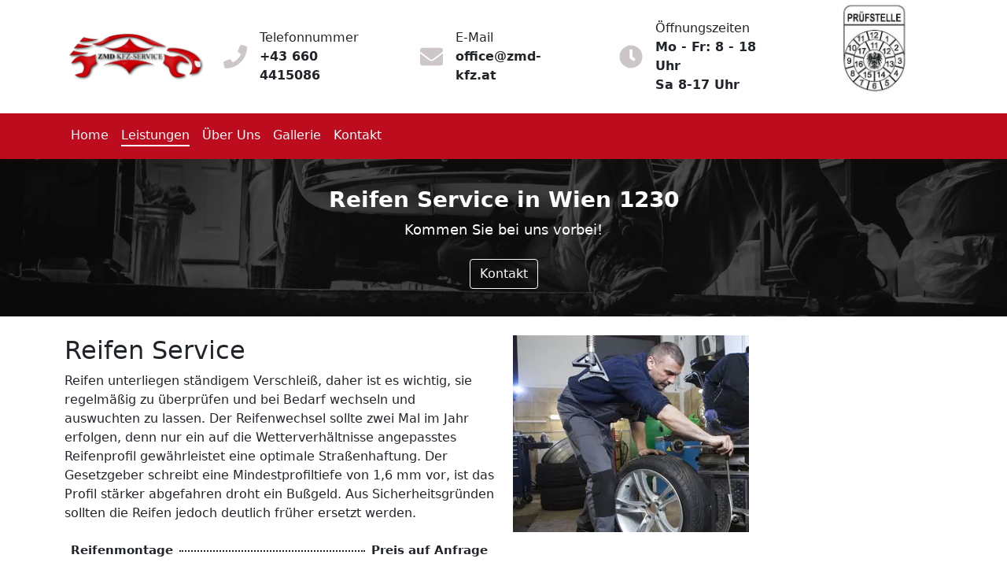

--- FILE ---
content_type: text/html
request_url: http://zmd-kfz.at/leistungen/reifen-service/
body_size: 4534
content:
<!DOCTYPE html><html lang="de"><head><meta charSet="utf-8"/><meta name="viewport" content="width=device-width, initial-scale=1"/><link rel="icon" href="/favicon.webp"/><title>Reifenwechsel in Wien 1230 (Günstig)</title><meta name="description" content="Sie möchten Ihre Reifen wechseln lassen? Wir bieten Ihnen den besten Autoreifen Service in Wien 1230."/><meta name="next-head-count" content="5"/><link rel="preload" href="/_next/static/css/2e2e1b958d6698a1.css" as="style"/><link rel="stylesheet" href="/_next/static/css/2e2e1b958d6698a1.css" data-n-g=""/><link rel="preload" href="/_next/static/css/c7f58bcc1e1a7bb5.css" as="style"/><link rel="stylesheet" href="/_next/static/css/c7f58bcc1e1a7bb5.css" data-n-p=""/><noscript data-n-css=""></noscript><script defer="" nomodule="" src="/_next/static/chunks/polyfills-5cd94c89d3acac5f.js"></script><script src="/_next/static/chunks/webpack-a25c03c477c1fd19.js" defer=""></script><script src="/_next/static/chunks/framework-8957c350a55da097.js" defer=""></script><script src="/_next/static/chunks/main-cb34fc5807e9b27c.js" defer=""></script><script src="/_next/static/chunks/pages/_app-96e5ed7819726704.js" defer=""></script><script src="/_next/static/chunks/cb1608f2-ed96956274e8a537.js" defer=""></script><script src="/_next/static/chunks/a9a7754c-7375236b521f3129.js" defer=""></script><script src="/_next/static/chunks/446-b79346a23f599624.js" defer=""></script><script src="/_next/static/chunks/89-bbbb3e996900cb75.js" defer=""></script><script src="/_next/static/chunks/pages/leistungen/%5Bid%5D-65ecc51e012237e6.js" defer=""></script><script src="/_next/static/cyGOmKkg49lQzGtz1n7Cn/_buildManifest.js" defer=""></script><script src="/_next/static/cyGOmKkg49lQzGtz1n7Cn/_ssgManifest.js" defer=""></script><script src="/_next/static/cyGOmKkg49lQzGtz1n7Cn/_middlewareManifest.js" defer=""></script></head><body><div id="__next"><div><div id="header-contact-info" class="container"><div class="d-flex justify-content-between align-items-center"><div class="flex-grow-1"><a href="/"><img alt="logo" type="image/webp" class="img-fluid" src="/logo.webp"/></a></div><div class="d-flex ContactInfoHeader_contactInfoItemContainer__F0_4X"><div class="ContactInfoHeader_contactInfoItem__EFKw0 d-flex m-4 align-items-center"><svg aria-hidden="true" focusable="false" data-prefix="fas" data-icon="phone" class="svg-inline--fa fa-phone fa-w-16 me-3 ContactInfoHeader_contactInfoItemIcon__T7A0E" role="img" xmlns="http://www.w3.org/2000/svg" viewBox="0 0 512 512" color="#CCC6C8"><path fill="currentColor" d="M493.4 24.6l-104-24c-11.3-2.6-22.9 3.3-27.5 13.9l-48 112c-4.2 9.8-1.4 21.3 6.9 28l60.6 49.6c-36 76.7-98.9 140.5-177.2 177.2l-49.6-60.6c-6.8-8.3-18.2-11.1-28-6.9l-112 48C3.9 366.5-2 378.1.6 389.4l24 104C27.1 504.2 36.7 512 48 512c256.1 0 464-207.5 464-464 0-11.2-7.7-20.9-18.6-23.4z"></path></svg><div class="d-flex align-items-start flex-column bd-highlight"><div class="ContactInfoHeader_contactInfoItemTitle__vAjiQ">Telefonnummer</div><div style="font-weight:bold" class="ContactInfoHeader_contactInfoItemValue__NKFa0 ">+43 660 4415086</div></div></div><div class="ContactInfoHeader_contactInfoItem__EFKw0 d-flex m-4 align-items-center"><svg aria-hidden="true" focusable="false" data-prefix="fas" data-icon="envelope" class="svg-inline--fa fa-envelope fa-w-16 me-3 ContactInfoHeader_contactInfoItemIcon__T7A0E" role="img" xmlns="http://www.w3.org/2000/svg" viewBox="0 0 512 512" color="#CCC6C8"><path fill="currentColor" d="M502.3 190.8c3.9-3.1 9.7-.2 9.7 4.7V400c0 26.5-21.5 48-48 48H48c-26.5 0-48-21.5-48-48V195.6c0-5 5.7-7.8 9.7-4.7 22.4 17.4 52.1 39.5 154.1 113.6 21.1 15.4 56.7 47.8 92.2 47.6 35.7.3 72-32.8 92.3-47.6 102-74.1 131.6-96.3 154-113.7zM256 320c23.2.4 56.6-29.2 73.4-41.4 132.7-96.3 142.8-104.7 173.4-128.7 5.8-4.5 9.2-11.5 9.2-18.9v-19c0-26.5-21.5-48-48-48H48C21.5 64 0 85.5 0 112v19c0 7.4 3.4 14.3 9.2 18.9 30.6 23.9 40.7 32.4 173.4 128.7 16.8 12.2 50.2 41.8 73.4 41.4z"></path></svg><div class="d-flex align-items-start flex-column bd-highlight"><div class="ContactInfoHeader_contactInfoItemTitle__vAjiQ">E-Mail</div><div style="font-weight:bold" class="ContactInfoHeader_contactInfoItemValue__NKFa0  longItem">office@zmd-kfz.at</div></div></div><div class="ContactInfoHeader_contactInfoItem__EFKw0 d-flex m-4 align-items-center"><svg aria-hidden="true" focusable="false" data-prefix="fas" data-icon="clock" class="svg-inline--fa fa-clock fa-w-16 me-3 ContactInfoHeader_contactInfoItemIcon__T7A0E" role="img" xmlns="http://www.w3.org/2000/svg" viewBox="0 0 512 512" color="#CCC6C8"><path fill="currentColor" d="M256,8C119,8,8,119,8,256S119,504,256,504,504,393,504,256,393,8,256,8Zm92.49,313h0l-20,25a16,16,0,0,1-22.49,2.5h0l-67-49.72a40,40,0,0,1-15-31.23V112a16,16,0,0,1,16-16h32a16,16,0,0,1,16,16V256l58,42.5A16,16,0,0,1,348.49,321Z"></path></svg><div class="d-flex align-items-start flex-column bd-highlight"><div class="ContactInfoHeader_contactInfoItemTitle__vAjiQ">Öffnungszeiten</div><div style="font-weight:bold" class="ContactInfoHeader_contactInfoItemValue__NKFa0 "><span>Mo - Fr: 8 - 18 Uhr<br/>Sa 8-17 Uhr</span></div></div></div><div style="display:none"><img class="img-fluid" style="max-height:120px" src="/_next/static/images/pickerl-c31f6f536ed1a2fe378151f4b5ef2f92.webp"/></div></div></div></div><nav class="navbar navbar-expand-lg navbar-dark" style="background-color:#BC0C1E"><div class="container"><button class="navbar-toggler" type="button" data-bs-toggle="collapse" data-bs-target="#navbarNav" aria-controls="navbarNav" aria-expanded="false" aria-label="Toggle navigation"><span style="border-color:white" class="navbar-toggler-icon"></span></button><div class="collapse navbar-collapse" id="navbarNav"><ul class="navbar-nav"><li class="nav-item"><a class="text-white nav-link" href="/">Home</a></li><li class="nav-item dropdown"><a class="nav-link  active" href="#" id="navbarDropdown" role="button" data-bs-toggle="dropdown" aria-expanded="false">Leistungen</a><ul style="background-color:#BC0C1E" class="dropdown-menu" aria-labelledby="navbarDropdown"><li><a class="dropdown-item text-white" href="/leistungen/pickerl/">§ 57a-Begutachtung</a></li><li><a class="dropdown-item text-white" href="/leistungen/lackieren/">Lackieren</a></li><li><a class="dropdown-item text-white" href="/leistungen/auspuff-service/">Auspuff-Service</a></li><li><a class="dropdown-item text-white" href="/leistungen/klima-service/">Klima-Service</a></li><li><a class="dropdown-item text-white" href="/leistungen/bremsen-service/">Bremsen-Service</a></li><li><a class="dropdown-item text-white" href="/leistungen/unterbodenschutz/">Unterbodenschutz</a></li><li><a class="dropdown-item text-white" href="/leistungen/dpf-partikelfilter/">DPF Partikelfilter</a></li><li><a class="dropdown-item text-white" href="/leistungen/jahresservice/">Jahresservice</a></li><li><a class="dropdown-item text-white" href="/leistungen/oel-service/">Öl-Service</a></li><li><a class="dropdown-item text-white" href="/leistungen/batterie-programmierung/">Batterie Programmierung</a></li><li><a class="dropdown-item text-white" href="/leistungen/service/">Service / Inspektion</a></li><li><a class="dropdown-item text-white" href="/leistungen/computerdiagnose/">Computerdiagnose</a></li><li><a class="dropdown-item text-white" href="/leistungen/reparaturen/">Reparaturen</a></li><li><a class="dropdown-item text-white" href="/leistungen/reifen-service/">Reifen Service</a></li><li><a class="dropdown-item text-white" href="/leistungen/automatikgetriebespuelung/">Getriebespülung</a></li><li><a class="dropdown-item text-white" href="/leistungen/achsvermessung/">Achsvermessung</a></li></ul></li><li class="nav-item"><a class="nav-link" href="/ueber-uns/">Über Uns</a></li><li class="nav-item"><a class="nav-link" href="/gallerie/">Gallerie</a></li><li class="nav-item"><a class="nav-link" href="/kontakt/">Kontakt</a></li></ul></div></div></nav><div style="width:100%;padding:100px;position:relative;background-image:url(/_next/static/images/mechanic-c4f0f4c6192eed742e6cec8e40608a39.webp);background-size:cover;background-position:center center"><div class="container-fluid text-center" style="color:white;margin:0;position:absolute;top:50%;left:50%;transform:translate(-50%, -50%)"><h1 style="font-size:calc(15px + 1vw);font-weight:bold">Reifen Service<!-- --> in Wien 1230</h1><div class="mt-2" style="font-size:calc(12px + 0.5vw)">Kommen Sie bei uns vorbei!</div><button class="mt-4 btn btn-outline-light">Kontakt</button></div></div><div class="mt-4 mb-4 container"><div class="row"><div class="col-md-6"><h2>Reifen Service</h2><p>Reifen unterliegen ständigem Verschleiß, daher ist es wichtig, sie regelmäßig zu überprüfen und bei Bedarf wechseln und auswuchten zu lassen. Der Reifenwechsel sollte zwei Mal im Jahr erfolgen, denn nur ein auf die Wetterverhältnisse angepasstes Reifenprofil gewährleistet eine optimale Straßenhaftung. Der Gesetzgeber schreibt eine Mindestprofiltiefe von 1,6 mm vor, ist das Profil stärker abgefahren droht ein Bußgeld. Aus Sicherheitsgründen sollten die Reifen jedoch deutlich früher ersetzt werden.</p><div><div><div class="d-flex align-items-center"><div style="font-size:calc(9px + 0.5vw)" class="p-2"><b>Reifenmontage</b></div><div style="border-bottom:2px dotted;height:1px" class="flex-fill"></div><div style="font-size:calc(9px + 0.5vw)" class="p-2"><b>Preis auf Anfrage</b></div></div><ul></ul></div></div></div><div class="col-md-6"><img style="max-height:500px" class="img-fluid" src="/_next/static/images/reifen-thumbnail-b4c65724a05a28667dde7c80c0dd5380.webp"/></div></div></div><footer class="bg-dark text-center text-white"><div class="container p-4"><section class="mb-4"><a aria-label="Facebook" class="btn btn-outline-light btn-floating m-1" href="https://www.facebook.com/ZMD.KFZ/" role="button"><svg aria-hidden="true" focusable="false" data-prefix="fab" data-icon="facebook" class="svg-inline--fa fa-facebook fa-w-16 " role="img" xmlns="http://www.w3.org/2000/svg" viewBox="0 0 512 512" height="30"><path fill="currentColor" d="M504 256C504 119 393 8 256 8S8 119 8 256c0 123.8 90.69 226.4 209.3 245V327.7h-63V256h63v-54.64c0-62.15 37-96.48 93.67-96.48 27.14 0 55.52 4.84 55.52 4.84v61h-31.28c-30.8 0-40.41 19.12-40.41 38.73V256h68.78l-11 71.69h-57.78V501C413.3 482.4 504 379.8 504 256z"></path></svg></a></section><section class="mb-4"><p>ZMD KFZ Service</p></section><section class=""><div class="row"><div class="col-lg-3 col-md-6 mb-4 mb-md-0"><div style="font-size:1.25rem" class="text-uppercase">Hauptseiten</div><ul class="list-unstyled mb-0"><li><a class="text-white" href="/">Home</a></li><li><a class="text-white" href="/ueber-uns/">Über Uns</a></li><li><a class="text-white" href="/referenzen/">Referenzen</a></li><li><a class="text-white" href="/kontakt/">Kontakt</a></li></ul></div><div class="col-lg-3 col-md-6 mb-4 mb-md-0"><div style="font-size:1.25rem" class="text-uppercase">Leistungen</div><ul class="list-unstyled mb-0"><li><a href="/leistungen/pickerl" class="text-white">§ 57a-Begutachtung</a></li><li><a href="/leistungen/lackieren" class="text-white">Lackieren</a></li><li><a href="/leistungen/auspuff-service" class="text-white">Auspuff-Service</a></li><li><a href="/leistungen/klima-service" class="text-white">Klima-Service</a></li><li><a href="/leistungen/bremsen-service" class="text-white">Bremsen-Service</a></li><li><a href="/leistungen/unterbodenschutz" class="text-white">Unterbodenschutz</a></li><li><a href="/leistungen/dpf-partikelfilter" class="text-white">DPF Partikelfilter</a></li><li><a href="/leistungen/jahresservice" class="text-white">Jahresservice</a></li><li><a href="/leistungen/oel-service" class="text-white">Öl-Service</a></li><li><a href="/leistungen/batterie-programmierung" class="text-white">Batterie Programmierung</a></li><li><a href="/leistungen/service" class="text-white">Service / Inspektion</a></li><li><a href="/leistungen/computerdiagnose" class="text-white">Computerdiagnose</a></li><li><a href="/leistungen/reparaturen" class="text-white">Reparaturen</a></li><li><a href="/leistungen/reifen-service" class="text-white">Reifen Service</a></li><li><a href="/leistungen/automatikgetriebespuelung" class="text-white">Getriebespülung</a></li><li><a href="/leistungen/achsvermessung" class="text-white">Achsvermessung</a></li></ul></div><div class="col-lg-3 col-md-6 mb-4 mb-md-0"><div style="font-size:1.25rem" class="text-uppercase">Rechtliches</div><ul class="list-unstyled mb-0"><li><a class="text-white" href="/datenschutzerklaerung/">Datenschutzerklärung</a></li><li><a class="text-white" href="/impressum/">Impressum</a></li></ul></div><div class="col-lg-3 col-md-6 mb-4 mb-md-0"><div style="font-size:1.25rem" class="text-uppercase">Öffnungszeiten</div><table class="table"><tbody class="text-white"><tr><td>Mo</td><td>08:00 - 18:00</td></tr><tr><td>Di</td><td>08:00 - 18:00</td></tr><tr><td>Mi</td><td>08:00 - 18:00</td></tr><tr><td>Do</td><td>08:00 - 18:00</td></tr><tr><td>Fr</td><td>08:00 - 18:00</td></tr><tr><td>Sa</td><td>08:00 - 22:00</td></tr><tr><td>So</td><td>Geschlossen</td></tr></tbody></table></div></div></section><section class="mt-4"><p>Mit ❤️ erstellt von<!-- --> <a class="text-white" href="https://magic-it-services.at/">Magic IT</a></p></section></div><div class="text-center p-3" style="background-color:rgba(0, 0, 0, 0.2)">© <!-- -->2025<!-- --> Copyright ZMD Kfz Service GmbH</div></footer></div></div><script id="__NEXT_DATA__" type="application/json">{"props":{"pageProps":{"id":"Reifen-Service","service":{"title":"Reifen Service","id":"Reifen-Service","headline":"Sie möchten Ihre Reifen wechseln lassen? Wir bieten Ihnen den besten Reifenwechsel in Wien 1230.","thumbnail":"/_next/static/images/reifen-thumbnail-b4c65724a05a28667dde7c80c0dd5380.webp","url":"/leistungen/reifen-service","seoTitle":"Reifenwechsel in Wien 1230 (Günstig)","metaDescription":"Sie möchten Ihre Reifen wechseln lassen? Wir bieten Ihnen den besten Autoreifen Service in Wien 1230.","content":{"firstParagraph":"Reifen unterliegen ständigem Verschleiß, daher ist es wichtig, sie regelmäßig zu überprüfen und bei Bedarf wechseln und auswuchten zu lassen. Der Reifenwechsel sollte zwei Mal im Jahr erfolgen, denn nur ein auf die Wetterverhältnisse angepasstes Reifenprofil gewährleistet eine optimale Straßenhaftung. Der Gesetzgeber schreibt eine Mindestprofiltiefe von 1,6 mm vor, ist das Profil stärker abgefahren droht ein Bußgeld. Aus Sicherheitsgründen sollten die Reifen jedoch deutlich früher ersetzt werden.","headline":"Reifen Service","paragraphs":[]},"prices":["Reifenmontage"]}},"__N_SSG":true},"page":"/leistungen/[id]","query":{"id":"reifen-service"},"buildId":"cyGOmKkg49lQzGtz1n7Cn","isFallback":false,"gsp":true,"scriptLoader":[]}</script><!-- WiredMinds eMetrics tracking with Enterprise Edition V5.4 START -->
<script type='text/javascript' src='https://count.carrierzone.com/app/count_server/count.js'></script>
<script type='text/javascript'><!--
wm_custnum='1c43df58801f4355';
wm_page_name='index.html';
wm_group_name='/services/webpages/z/m/zmd-kfz.at/public/leistungen/reifen-service';
wm_campaign_key='campaign_id';
wm_track_alt='';
wiredminds.count();
// -->
</script>
<!-- WiredMinds eMetrics tracking with Enterprise Edition V5.4 END -->
</body></html>

--- FILE ---
content_type: text/css
request_url: http://zmd-kfz.at/_next/static/css/c7f58bcc1e1a7bb5.css
body_size: 278
content:
@media (max-width:992px){.ContactInfoHeader_contactInfoItemContainer__F0_4X{flex-direction:column;margin-bottom:10px;margin-top:10px;width:350px}.ContactInfoHeader_contactInfoItemTitle__vAjiQ{display:none}.ContactInfoHeader_contactInfoItemValue__NKFa0{font-weight:400!important;font-size:15px}.ContactInfoHeader_contactInfoItem__EFKw0{margin:0!important}.ContactInfoHeader_contactInfoItemIcon__T7A0E{height:20px!important;margin-right:5px!important}.ContactInfoHeader_longItem__e5lCo{font-size:10px}}.ContactInfoHeader_contactInfoItemIcon__T7A0E{height:30px}

--- FILE ---
content_type: text/css
request_url: http://zmd-kfz.at/_next/static/css/c7f58bcc1e1a7bb5.css
body_size: 278
content:
@media (max-width:992px){.ContactInfoHeader_contactInfoItemContainer__F0_4X{flex-direction:column;margin-bottom:10px;margin-top:10px;width:350px}.ContactInfoHeader_contactInfoItemTitle__vAjiQ{display:none}.ContactInfoHeader_contactInfoItemValue__NKFa0{font-weight:400!important;font-size:15px}.ContactInfoHeader_contactInfoItem__EFKw0{margin:0!important}.ContactInfoHeader_contactInfoItemIcon__T7A0E{height:20px!important;margin-right:5px!important}.ContactInfoHeader_longItem__e5lCo{font-size:10px}}.ContactInfoHeader_contactInfoItemIcon__T7A0E{height:30px}

--- FILE ---
content_type: application/javascript
request_url: http://zmd-kfz.at/_next/static/chunks/pages/leistungen/%5Bid%5D-65ecc51e012237e6.js
body_size: 1774
content:
(self.webpackChunk_N_E=self.webpackChunk_N_E||[]).push([[352],{9634:function(e,t,n){(window.__NEXT_P=window.__NEXT_P||[]).push(["/leistungen/[id]",function(){return n(5801)}])},5801:function(e,t,n){"use strict";n.r(t),n.d(t,{__N_SSG:function(){return d},default:function(){return l}});var i=n(5893),r=(n(7294),n(3352),n(7089)),s=n(9008),c=n(5934);var o=function(e){var t=e.item;return(0,i.jsxs)("div",{children:[(0,i.jsxs)("div",{className:"d-flex align-items-center",children:[(0,i.jsx)("div",{style:{fontSize:"calc(9px + 0.5vw)"},className:"p-2",children:(0,i.jsx)("b",{children:t.name})}),(0,i.jsx)("div",{style:{borderBottom:" 2px dotted",height:"1px"},className:"flex-fill"}),(0,i.jsx)("div",{style:{fontSize:"calc(9px + 0.5vw)"},className:"p-2",children:(0,i.jsx)("b",{children:t.price})})]}),(0,i.jsx)("ul",{children:t.services.map((function(e){return(0,i.jsx)("li",{style:{color:"grey"},children:e},(0,c.Z)())}))})]})},a=n(1664),d=!0,l=function(e){var t=e.service;return(0,i.jsxs)(r.Z,{children:[(0,i.jsxs)(s.default,{children:[(0,i.jsx)("title",{children:t.seoTitle}),(0,i.jsx)("meta",{name:"description",content:t.metaDescription})]}),(0,i.jsx)("div",{style:{width:"100%",padding:"100px",position:"relative",backgroundImage:"url(".concat(n(1826),")"),backgroundSize:"cover",backgroundPosition:"center center"},children:(0,i.jsxs)("div",{className:"container-fluid text-center",style:{color:"white",margin:0,position:"absolute",top:"50%",left:"50%",transform:"translate(-50%, -50%)"},children:[(0,i.jsxs)("h1",{style:{fontSize:"calc(15px + 1vw)",fontWeight:"bold"},children:[t.title," in Wien 1230"]}),(0,i.jsx)("div",{className:"mt-2",style:{fontSize:"calc(12px + 0.5vw)"},children:"Kommen Sie bei uns vorbei!"}),(0,i.jsx)(a.default,{href:"/kontakt",children:(0,i.jsx)("button",{className:"mt-4 btn btn-outline-light",children:"Kontakt"})})]})}),(0,i.jsxs)("div",{className:"mt-4 mb-4 container",children:[(0,i.jsxs)("div",{className:"row",children:[(0,i.jsxs)("div",{className:"col-md-6",children:[""===t.content.headline?"":(0,i.jsx)("h2",{children:t.content.headline}),(0,i.jsx)("p",{children:t.content.firstParagraph}),(0,i.jsxs)("div",{children:[t.content.paragraphs.map((function(e){return(0,i.jsxs)("div",{className:"mt-5",children:[(0,i.jsx)("h3",{children:e.headline}),(0,i.jsx)("p",{children:e.text})]},(0,c.Z)())})),t.prices.map((function(e){return(0,i.jsx)(o,{item:{name:e,price:"Preis auf Anfrage",services:[]}},(0,c.Z)())}))]})]}),(0,i.jsx)("div",{className:"col-md-6",children:(0,i.jsx)("img",{style:{maxHeight:"500px"},className:"img-fluid",src:t.thumbnail})})]}),t.video&&(0,i.jsx)("div",{className:"mt-5",children:(0,i.jsxs)("video",{width:"100%",controls:!0,height:500,poster:t.video.thumbnail,children:[(0,i.jsx)("source",{src:t.video.src,type:"video/mp4"}),"Your browser does not support the video tag."]})})]})]})}},1826:function(e){e.exports="/_next/static/images/mechanic-c4f0f4c6192eed742e6cec8e40608a39.webp"},5934:function(e,t,n){"use strict";var i;n.d(t,{Z:function(){return u}});var r=new Uint8Array(16);function s(){if(!i&&!(i="undefined"!==typeof crypto&&crypto.getRandomValues&&crypto.getRandomValues.bind(crypto)||"undefined"!==typeof msCrypto&&"function"===typeof msCrypto.getRandomValues&&msCrypto.getRandomValues.bind(msCrypto)))throw new Error("crypto.getRandomValues() not supported. See https://github.com/uuidjs/uuid#getrandomvalues-not-supported");return i(r)}var c=/^(?:[0-9a-f]{8}-[0-9a-f]{4}-[1-5][0-9a-f]{3}-[89ab][0-9a-f]{3}-[0-9a-f]{12}|00000000-0000-0000-0000-000000000000)$/i;for(var o=function(e){return"string"===typeof e&&c.test(e)},a=[],d=0;d<256;++d)a.push((d+256).toString(16).substr(1));var l=function(e){var t=arguments.length>1&&void 0!==arguments[1]?arguments[1]:0,n=(a[e[t+0]]+a[e[t+1]]+a[e[t+2]]+a[e[t+3]]+"-"+a[e[t+4]]+a[e[t+5]]+"-"+a[e[t+6]]+a[e[t+7]]+"-"+a[e[t+8]]+a[e[t+9]]+"-"+a[e[t+10]]+a[e[t+11]]+a[e[t+12]]+a[e[t+13]]+a[e[t+14]]+a[e[t+15]]).toLowerCase();if(!o(n))throw TypeError("Stringified UUID is invalid");return n};var u=function(e,t,n){var i=(e=e||{}).random||(e.rng||s)();if(i[6]=15&i[6]|64,i[8]=63&i[8]|128,t){n=n||0;for(var r=0;r<16;++r)t[n+r]=i[r];return t}return l(i)}}},function(e){e.O(0,[523,112,446,89,774,888,179],(function(){return t=9634,e(e.s=t);var t}));var t=e.O();_N_E=t}]);

--- FILE ---
content_type: application/javascript
request_url: http://zmd-kfz.at/_next/static/chunks/pages/index-42857848dddf11ad.js
body_size: 2728
content:
(self.webpackChunk_N_E=self.webpackChunk_N_E||[]).push([[405],{8581:function(e,t,n){(window.__NEXT_P=window.__NEXT_P||[]).push(["/",function(){return n(6917)}])},6917:function(e,t,n){"use strict";n.r(t),n.d(t,{default:function(){return h}});var r=n(5893),s=n(9008),i=(n(7294),n(3352)),a=n(5934),c=function(e){var t=e.items;return(0,r.jsxs)("div",{id:"carouselExampleControls",className:"carousel slide","data-bs-ride":"carousel",children:[(0,r.jsx)("div",{className:"carousel-inner",children:t.map((function(e,t){return(0,r.jsx)("div",{className:0===t?"carousel-item active":"carousel-item",children:(0,r.jsxs)("div",{style:{width:"100%",paddingTop:"400px",position:"relative"},children:[(0,r.jsx)("img",{alt:"Cover",src:e.image,style:{position:"absolute",top:0,left:0,width:"100%",height:"100%",objectFit:"cover"}}),(0,r.jsxs)("div",{className:"text-center",style:{color:"white",margin:0,position:"absolute",top:"50%",left:"50%",transform:"translate(-50%, -50%)"},children:[(0,r.jsx)("div",{style:{fontSize:"calc(25px + 1.5vw)",fontWeight:"bold"},children:e.headline}),(0,r.jsx)("div",{className:"mt-4",style:{fontSize:"calc(12px + 0.5vw)"},children:e.text}),(0,r.jsx)("a",{href:"kontakt",className:"mt-4 btn btn-outline-light",children:"Kontaktieren Sie uns"})]})]})},(0,a.Z)())}))}),(0,r.jsxs)("button",{className:"carousel-control-prev",type:"button","data-bs-target":"#carouselExampleControls","data-bs-slide":"prev",children:[(0,r.jsx)("span",{className:"carousel-control-prev-icon","aria-hidden":"true"}),(0,r.jsx)("span",{className:"visually-hidden",children:"Previous"})]}),(0,r.jsxs)("button",{className:"carousel-control-next",type:"button","data-bs-target":"#carouselExampleControls","data-bs-slide":"next",children:[(0,r.jsx)("span",{className:"carousel-control-next-icon","aria-hidden":"true"}),(0,r.jsx)("span",{className:"visually-hidden",children:"Next"})]})]})},o=n(7089),l=function(){return(0,r.jsx)("div",{className:"mt-5",style:{width:"100%",padding:"100px",position:"relative",backgroundImage:"url(".concat(n(1826),")"),backgroundSize:"cover",backgroundPosition:"center center"},children:(0,r.jsxs)("div",{className:"container-fluid text-center",style:{color:"white",margin:0,position:"absolute",top:"50%",left:"50%",transform:"translate(-50%, -50%)"},children:[(0,r.jsx)("div",{style:{fontSize:"calc(15px + 1vw)",fontWeight:"bold"},children:"Sie haben weitere Fragen an uns?"}),(0,r.jsx)("div",{className:"mt-2",style:{fontSize:"calc(12px + 0.5vw)"},children:"Dann rufen sie uns einfach an oder nutzen Sie gleich unserere praktische Online-Terminvereinbarung"}),(0,r.jsx)("a",{href:i.kV,type:"button",className:"mt-4 btn btn-outline-light",children:"Jetzt Termin vereinbaren"})]})})},d=n(1664),u=function(){return(0,r.jsx)("div",{className:"mt-4",children:(0,r.jsx)("div",{className:"d-flex flex-wrap container justify-content-center",children:i.uZ.map((function(e){return(0,r.jsx)("div",{className:"m-2",children:(0,r.jsxs)("div",{style:{backgroundColor:i.wL.primary,width:"300px",height:"300px"},className:"card content",children:[(0,r.jsx)("div",{className:"content-overlay"}),(0,r.jsx)("img",{alt:"Service Thumbnail",type:"image/webp",src:e.thumbnail,height:250,width:300}),(0,r.jsxs)("div",{className:"content-details fadeIn-bottom",children:[(0,r.jsx)("h3",{className:"content-title",children:e.title}),(0,r.jsxs)("p",{className:"content-text",children:[(0,r.jsx)("i",{className:"fa fa-map-marker"})," ",e.headline]}),(0,r.jsx)(d.default,{href:e.url,children:(0,r.jsx)("button",{style:{backgroundColor:"".concat(i.wL.primary," !important")},type:"button",className:"mt-2 btn btn-outline-light",children:"Mehr erfahren"})})]}),(0,r.jsx)("div",{style:{height:"100%"},className:"d-flex justify-content-center align-items-center",children:(0,r.jsx)("h4",{style:{color:"white",fontWeight:"bold"},className:"",children:e.title})})]})},e.title)}))})})},m=function(){return(0,r.jsx)("div",{className:"container mt-4",children:(0,r.jsxs)("div",{className:"card aboutus",children:[(0,r.jsx)("img",{alt:"About Us",type:"image/webp",style:{maxWidth:"470px"},src:n(8663),className:"card-img-top img-fluid"}),(0,r.jsxs)("div",{className:"card-body",children:[(0,r.jsx)("h2",{style:{color:"".concat(i.wL.primary," !important"),fontWeight:"bold"},className:"card-title",children:"Wir sind ein Meisterbetrieb!"}),(0,r.jsx)("p",{className:" mt-5 card-text",children:"Damit wir unsere vorgegebenen Ziele und somit die Erwartungen unser zufriedenen Kunden erf\xfcllen k\xf6nnen, arbeiten wir mit der neuesten Technik, den neuesten Ger\xe4ten und den aktuellsten Erkenntnissen unseres Berufstandes. Wir sind mit der f\xfchrenden Werkstattmarke-Diagnose ausgestattete deswegen ist unsere Technik auf den modernsten Stand!"}),(0,r.jsx)(d.default,{href:"/ueber-uns",children:(0,r.jsx)("a",{style:{backgroundColor:"".concat(i.wL.primary," !important")},type:"button",className:"mt-2 btn btn-outline-light",children:"Mehr erfahren"})})]})]})})};function h(){var e=n(2234);return(0,r.jsxs)(o.Z,{children:[(0,r.jsxs)(s.default,{children:[(0,r.jsx)("title",{children:"Ihre KFZ Werkst\xe4tte in Wien 1230"}),(0,r.jsx)("meta",{name:"description",content:"Ihre KFZ Werkst\xe4tte in Wien 1230. Wir bieten professionellen Service zu unschlagbaren Preisen!"}),(0,r.jsx)("link",{rel:"preload",href:e,as:"image"})]}),(0,r.jsx)(c,{items:[{headline:"Schnellservice - ohne Voranmeldung oder auf Wunsch mit Termin",text:"Informieren Sie sich noch heute \xfcber neuen Leistungen!",image:e},{headline:"Fachwerkst\xe4tte f\xfcr franz\xf6sische Autos und weitere Automarken",text:"Wir informeiren Sie gerne \xfcber unser Sortiment an Dienstleistungen!",image:n(9125)}]}),(0,r.jsx)(u,{}),(0,r.jsx)(m,{}),(0,r.jsx)(l,{})]})}},8663:function(e){e.exports="/_next/static/images/bata-431d7de028877804a56da4f24f1b290d.webp"},9125:function(e){e.exports="/_next/static/images/computer1-f7bc2c5254cb514deb0cb0523509c747.webp"},2234:function(e){e.exports="/_next/static/images/computer2-ffca4682a42dd10bdc29651e47f49f2f.webp"},1826:function(e){e.exports="/_next/static/images/mechanic-c4f0f4c6192eed742e6cec8e40608a39.webp"},5934:function(e,t,n){"use strict";var r;n.d(t,{Z:function(){return u}});var s=new Uint8Array(16);function i(){if(!r&&!(r="undefined"!==typeof crypto&&crypto.getRandomValues&&crypto.getRandomValues.bind(crypto)||"undefined"!==typeof msCrypto&&"function"===typeof msCrypto.getRandomValues&&msCrypto.getRandomValues.bind(msCrypto)))throw new Error("crypto.getRandomValues() not supported. See https://github.com/uuidjs/uuid#getrandomvalues-not-supported");return r(s)}var a=/^(?:[0-9a-f]{8}-[0-9a-f]{4}-[1-5][0-9a-f]{3}-[89ab][0-9a-f]{3}-[0-9a-f]{12}|00000000-0000-0000-0000-000000000000)$/i;for(var c=function(e){return"string"===typeof e&&a.test(e)},o=[],l=0;l<256;++l)o.push((l+256).toString(16).substr(1));var d=function(e){var t=arguments.length>1&&void 0!==arguments[1]?arguments[1]:0,n=(o[e[t+0]]+o[e[t+1]]+o[e[t+2]]+o[e[t+3]]+"-"+o[e[t+4]]+o[e[t+5]]+"-"+o[e[t+6]]+o[e[t+7]]+"-"+o[e[t+8]]+o[e[t+9]]+"-"+o[e[t+10]]+o[e[t+11]]+o[e[t+12]]+o[e[t+13]]+o[e[t+14]]+o[e[t+15]]).toLowerCase();if(!c(n))throw TypeError("Stringified UUID is invalid");return n};var u=function(e,t,n){var r=(e=e||{}).random||(e.rng||i)();if(r[6]=15&r[6]|64,r[8]=63&r[8]|128,t){n=n||0;for(var s=0;s<16;++s)t[n+s]=r[s];return t}return d(r)}}},function(e){e.O(0,[523,112,446,89,774,888,179],(function(){return t=8581,e(e.s=t);var t}));var t=e.O();_N_E=t}]);

--- FILE ---
content_type: application/javascript
request_url: http://zmd-kfz.at/_next/static/cyGOmKkg49lQzGtz1n7Cn/_ssgManifest.js
body_size: 108
content:
self.__SSG_MANIFEST=new Set(["\u002Fleistungen\u002F[id]"]);self.__SSG_MANIFEST_CB&&self.__SSG_MANIFEST_CB()

--- FILE ---
content_type: application/javascript
request_url: http://zmd-kfz.at/_next/static/chunks/446-b79346a23f599624.js
body_size: 12155
content:
(self.webpackChunk_N_E=self.webpackChunk_N_E||[]).push([[446],{2814:function(n,t,e){"use strict";function r(n){return(r="function"===typeof Symbol&&"symbol"===typeof Symbol.iterator?function(n){return typeof n}:function(n){return n&&"function"===typeof Symbol&&n.constructor===Symbol&&n!==Symbol.prototype?"symbol":typeof n})(n)}function a(n,t){for(var e=0;e<t.length;e++){var r=t[e];r.enumerable=r.enumerable||!1,r.configurable=!0,"value"in r&&(r.writable=!0),Object.defineProperty(n,r.key,r)}}function i(n,t,e){return t in n?Object.defineProperty(n,t,{value:e,enumerable:!0,configurable:!0,writable:!0}):n[t]=e,n}function o(n){for(var t=1;t<arguments.length;t++){var e=null!=arguments[t]?arguments[t]:{},r=Object.keys(e);"function"===typeof Object.getOwnPropertySymbols&&(r=r.concat(Object.getOwnPropertySymbols(e).filter((function(n){return Object.getOwnPropertyDescriptor(e,n).enumerable})))),r.forEach((function(t){i(n,t,e[t])}))}return n}function c(n,t){return function(n){if(Array.isArray(n))return n}(n)||function(n,t){var e=[],r=!0,a=!1,i=void 0;try{for(var o,c=n[Symbol.iterator]();!(r=(o=c.next()).done)&&(e.push(o.value),!t||e.length!==t);r=!0);}catch(s){a=!0,i=s}finally{try{r||null==c.return||c.return()}finally{if(a)throw i}}return e}(n,t)||function(){throw new TypeError("Invalid attempt to destructure non-iterable instance")}()}e.d(t,{G:function(){return Bn}});var s=function(){},f={},l={},u={mark:s,measure:s};try{"undefined"!==typeof window&&(f=window),"undefined"!==typeof document&&(l=document),"undefined"!==typeof MutationObserver&&MutationObserver,"undefined"!==typeof performance&&(u=performance)}catch(Kn){}var p=(f.navigator||{}).userAgent,d=void 0===p?"":p,m=f,h=l,y=u,g=(m.document,!!h.documentElement&&!!h.head&&"function"===typeof h.addEventListener&&"function"===typeof h.createElement),b=(~d.indexOf("MSIE")||d.indexOf("Trident/"),"svg-inline--fa"),v="data-fa-i2svg",w=(function(){try{}catch(Kn){return!1}}(),[1,2,3,4,5,6,7,8,9,10]),k=w.concat([11,12,13,14,15,16,17,18,19,20]),O={GROUP:"group",SWAP_OPACITY:"swap-opacity",PRIMARY:"primary",SECONDARY:"secondary"},x=(["xs","sm","lg","fw","ul","li","border","pull-left","pull-right","spin","pulse","rotate-90","rotate-180","rotate-270","flip-horizontal","flip-vertical","flip-both","stack","stack-1x","stack-2x","inverse","layers","layers-text","layers-counter",O.GROUP,O.SWAP_OPACITY,O.PRIMARY,O.SECONDARY].concat(w.map((function(n){return"".concat(n,"x")}))).concat(k.map((function(n){return"w-".concat(n)}))),m.FontAwesomeConfig||{});if(h&&"function"===typeof h.querySelector){[["data-family-prefix","familyPrefix"],["data-replacement-class","replacementClass"],["data-auto-replace-svg","autoReplaceSvg"],["data-auto-add-css","autoAddCss"],["data-auto-a11y","autoA11y"],["data-search-pseudo-elements","searchPseudoElements"],["data-observe-mutations","observeMutations"],["data-mutate-approach","mutateApproach"],["data-keep-original-source","keepOriginalSource"],["data-measure-performance","measurePerformance"],["data-show-missing-icons","showMissingIcons"]].forEach((function(n){var t=c(n,2),e=t[0],r=t[1],a=function(n){return""===n||"false"!==n&&("true"===n||n)}(function(n){var t=h.querySelector("script["+n+"]");if(t)return t.getAttribute(n)}(e));void 0!==a&&null!==a&&(x[r]=a)}))}var _=o({},{familyPrefix:"fa",replacementClass:b,autoReplaceSvg:!0,autoAddCss:!0,autoA11y:!0,searchPseudoElements:!1,observeMutations:!0,mutateApproach:"async",keepOriginalSource:!0,measurePerformance:!1,showMissingIcons:!0},x);_.autoReplaceSvg||(_.observeMutations=!1);var E=o({},_);m.FontAwesomeConfig=E;var M=m||{};M.___FONT_AWESOME___||(M.___FONT_AWESOME___={}),M.___FONT_AWESOME___.styles||(M.___FONT_AWESOME___.styles={}),M.___FONT_AWESOME___.hooks||(M.___FONT_AWESOME___.hooks={}),M.___FONT_AWESOME___.shims||(M.___FONT_AWESOME___.shims=[]);var P=M.___FONT_AWESOME___,A=[];g&&((h.documentElement.doScroll?/^loaded|^c/:/^loaded|^i|^c/).test(h.readyState)||h.addEventListener("DOMContentLoaded",(function n(){h.removeEventListener("DOMContentLoaded",n),1,A.map((function(n){return n()}))})));var j,C="pending",z="settled",I="fulfilled",S="rejected",T=function(){},N="undefined"!==typeof e.g&&"undefined"!==typeof e.g.process&&"function"===typeof e.g.process.emit,L="undefined"===typeof setImmediate?setTimeout:setImmediate,R=[];function W(){for(var n=0;n<R.length;n++)R[n][0](R[n][1]);R=[],j=!1}function D(n,t){R.push([n,t]),j||(j=!0,L(W,0))}function Y(n){var t=n.owner,e=t._state,r=t._data,a=n[e],i=n.then;if("function"===typeof a){e=I;try{r=a(r)}catch(Kn){H(i,Kn)}}U(i,r)||(e===I&&F(i,r),e===S&&H(i,r))}function U(n,t){var e;try{if(n===t)throw new TypeError("A promises callback cannot return that same promise.");if(t&&("function"===typeof t||"object"===r(t))){var a=t.then;if("function"===typeof a)return a.call(t,(function(r){e||(e=!0,t===r?X(n,r):F(n,r))}),(function(t){e||(e=!0,H(n,t))})),!0}}catch(Kn){return e||H(n,Kn),!0}return!1}function F(n,t){n!==t&&U(n,t)||X(n,t)}function X(n,t){n._state===C&&(n._state=z,n._data=t,D(q,n))}function H(n,t){n._state===C&&(n._state=z,n._data=t,D(K,n))}function B(n){n._then=n._then.forEach(Y)}function q(n){n._state=I,B(n)}function K(n){n._state=S,B(n),!n._handled&&N&&e.g.process.emit("unhandledRejection",n._data,n)}function G(n){e.g.process.emit("rejectionHandled",n)}function V(n){if("function"!==typeof n)throw new TypeError("Promise resolver "+n+" is not a function");if(this instanceof V===!1)throw new TypeError("Failed to construct 'Promise': Please use the 'new' operator, this object constructor cannot be called as a function.");this._then=[],function(n,t){function e(n){H(t,n)}try{n((function(n){F(t,n)}),e)}catch(Kn){e(Kn)}}(n,this)}V.prototype={constructor:V,_state:C,_then:null,_data:void 0,_handled:!1,then:function(n,t){var e={owner:this,then:new this.constructor(T),fulfilled:n,rejected:t};return!t&&!n||this._handled||(this._handled=!0,this._state===S&&N&&D(G,this)),this._state===I||this._state===S?D(Y,e):this._then.push(e),e.then},catch:function(n){return this.then(null,n)}},V.all=function(n){if(!Array.isArray(n))throw new TypeError("You must pass an array to Promise.all().");return new V((function(t,e){var r=[],a=0;function i(n){return a++,function(e){r[n]=e,--a||t(r)}}for(var o,c=0;c<n.length;c++)(o=n[c])&&"function"===typeof o.then?o.then(i(c),e):r[c]=o;a||t(r)}))},V.race=function(n){if(!Array.isArray(n))throw new TypeError("You must pass an array to Promise.race().");return new V((function(t,e){for(var r,a=0;a<n.length;a++)(r=n[a])&&"function"===typeof r.then?r.then(t,e):t(r)}))},V.resolve=function(n){return n&&"object"===r(n)&&n.constructor===V?n:new V((function(t){t(n)}))},V.reject=function(n){return new V((function(t,e){e(n)}))};var J={size:16,x:0,y:0,rotate:0,flipX:!1,flipY:!1};function Q(n){if(n&&g){var t=h.createElement("style");t.setAttribute("type","text/css"),t.innerHTML=n;for(var e=h.head.childNodes,r=null,a=e.length-1;a>-1;a--){var i=e[a],o=(i.tagName||"").toUpperCase();["STYLE","LINK"].indexOf(o)>-1&&(r=i)}return h.head.insertBefore(t,r),n}}function Z(){for(var n=12,t="";n-- >0;)t+="0123456789abcdefghijklmnopqrstuvwxyzABCDEFGHIJKLMNOPQRSTUVWXYZ"[62*Math.random()|0];return t}function $(n){return"".concat(n).replace(/&/g,"&amp;").replace(/"/g,"&quot;").replace(/'/g,"&#39;").replace(/</g,"&lt;").replace(/>/g,"&gt;")}function nn(n){return Object.keys(n||{}).reduce((function(t,e){return t+"".concat(e,": ").concat(n[e],";")}),"")}function tn(n){return n.size!==J.size||n.x!==J.x||n.y!==J.y||n.rotate!==J.rotate||n.flipX||n.flipY}function en(n){var t=n.transform,e=n.containerWidth,r=n.iconWidth,a={transform:"translate(".concat(e/2," 256)")},i="translate(".concat(32*t.x,", ").concat(32*t.y,") "),o="scale(".concat(t.size/16*(t.flipX?-1:1),", ").concat(t.size/16*(t.flipY?-1:1),") "),c="rotate(".concat(t.rotate," 0 0)");return{outer:a,inner:{transform:"".concat(i," ").concat(o," ").concat(c)},path:{transform:"translate(".concat(r/2*-1," -256)")}}}var rn={x:0,y:0,width:"100%",height:"100%"};function an(n){var t=!(arguments.length>1&&void 0!==arguments[1])||arguments[1];return n.attributes&&(n.attributes.fill||t)&&(n.attributes.fill="black"),n}function on(n){var t=n.icons,e=t.main,r=t.mask,a=n.prefix,i=n.iconName,c=n.transform,s=n.symbol,f=n.title,l=n.maskId,u=n.titleId,p=n.extra,d=n.watchable,m=void 0!==d&&d,h=r.found?r:e,y=h.width,g=h.height,b="fak"===a,w=b?"":"fa-w-".concat(Math.ceil(y/g*16)),k=[E.replacementClass,i?"".concat(E.familyPrefix,"-").concat(i):"",w].filter((function(n){return-1===p.classes.indexOf(n)})).filter((function(n){return""!==n||!!n})).concat(p.classes).join(" "),O={children:[],attributes:o({},p.attributes,{"data-prefix":a,"data-icon":i,class:k,role:p.attributes.role||"img",xmlns:"http://www.w3.org/2000/svg",viewBox:"0 0 ".concat(y," ").concat(g)})},x=b&&!~p.classes.indexOf("fa-fw")?{width:"".concat(y/g*16*.0625,"em")}:{};m&&(O.attributes[v]=""),f&&O.children.push({tag:"title",attributes:{id:O.attributes["aria-labelledby"]||"title-".concat(u||Z())},children:[f]});var _=o({},O,{prefix:a,iconName:i,main:e,mask:r,maskId:l,transform:c,symbol:s,styles:o({},x,p.styles)}),M=r.found&&e.found?function(n){var t,e=n.children,r=n.attributes,a=n.main,i=n.mask,c=n.maskId,s=n.transform,f=a.width,l=a.icon,u=i.width,p=i.icon,d=en({transform:s,containerWidth:u,iconWidth:f}),m={tag:"rect",attributes:o({},rn,{fill:"white"})},h=l.children?{children:l.children.map(an)}:{},y={tag:"g",attributes:o({},d.inner),children:[an(o({tag:l.tag,attributes:o({},l.attributes,d.path)},h))]},g={tag:"g",attributes:o({},d.outer),children:[y]},b="mask-".concat(c||Z()),v="clip-".concat(c||Z()),w={tag:"mask",attributes:o({},rn,{id:b,maskUnits:"userSpaceOnUse",maskContentUnits:"userSpaceOnUse"}),children:[m,g]},k={tag:"defs",children:[{tag:"clipPath",attributes:{id:v},children:(t=p,"g"===t.tag?t.children:[t])},w]};return e.push(k,{tag:"rect",attributes:o({fill:"currentColor","clip-path":"url(#".concat(v,")"),mask:"url(#".concat(b,")")},rn)}),{children:e,attributes:r}}(_):function(n){var t=n.children,e=n.attributes,r=n.main,a=n.transform,i=nn(n.styles);if(i.length>0&&(e.style=i),tn(a)){var c=en({transform:a,containerWidth:r.width,iconWidth:r.width});t.push({tag:"g",attributes:o({},c.outer),children:[{tag:"g",attributes:o({},c.inner),children:[{tag:r.icon.tag,children:r.icon.children,attributes:o({},r.icon.attributes,c.path)}]}]})}else t.push(r.icon);return{children:t,attributes:e}}(_),P=M.children,A=M.attributes;return _.children=P,_.attributes=A,s?function(n){var t=n.prefix,e=n.iconName,r=n.children,a=n.attributes,i=n.symbol;return[{tag:"svg",attributes:{style:"display: none;"},children:[{tag:"symbol",attributes:o({},a,{id:!0===i?"".concat(t,"-").concat(E.familyPrefix,"-").concat(e):i}),children:r}]}]}(_):function(n){var t=n.children,e=n.main,r=n.mask,a=n.attributes,i=n.styles,c=n.transform;if(tn(c)&&e.found&&!r.found){var s={x:e.width/e.height/2,y:.5};a.style=nn(o({},i,{"transform-origin":"".concat(s.x+c.x/16,"em ").concat(s.y+c.y/16,"em")}))}return[{tag:"svg",attributes:a,children:t}]}(_)}var cn=function(){},sn=(E.measurePerformance&&y&&y.mark&&y.measure,function(n,t,e,r){var a,i,o,c=Object.keys(n),s=c.length,f=void 0!==r?function(n,t){return function(e,r,a,i){return n.call(t,e,r,a,i)}}(t,r):t;for(void 0===e?(a=1,o=n[c[0]]):(a=0,o=e);a<s;a++)o=f(o,n[i=c[a]],i,n);return o});function fn(n,t){var e=arguments.length>2&&void 0!==arguments[2]?arguments[2]:{},r=e.skipHooks,a=void 0!==r&&r,i=Object.keys(t).reduce((function(n,e){var r=t[e];return!!r.icon?n[r.iconName]=r.icon:n[e]=r,n}),{});"function"!==typeof P.hooks.addPack||a?P.styles[n]=o({},P.styles[n]||{},i):P.hooks.addPack(n,i),"fas"===n&&fn("fa",t)}var ln=P.styles,un=P.shims,pn=function(){var n=function(n){return sn(ln,(function(t,e,r){return t[r]=sn(e,n,{}),t}),{})};n((function(n,t,e){return t[3]&&(n[t[3]]=e),n})),n((function(n,t,e){var r=t[2];return n[e]=e,r.forEach((function(t){n[t]=e})),n}));var t="far"in ln;sn(un,(function(n,e){var r=e[0],a=e[1],i=e[2];return"far"!==a||t||(a="fas"),n[r]={prefix:a,iconName:i},n}),{})};pn();P.styles;function dn(n,t,e){if(n&&n[t]&&n[t][e])return{prefix:t,iconName:e,icon:n[t][e]}}function mn(n){var t=n.tag,e=n.attributes,r=void 0===e?{}:e,a=n.children,i=void 0===a?[]:a;return"string"===typeof n?$(n):"<".concat(t," ").concat(function(n){return Object.keys(n||{}).reduce((function(t,e){return t+"".concat(e,'="').concat($(n[e]),'" ')}),"").trim()}(r),">").concat(i.map(mn).join(""),"</").concat(t,">")}var hn=function(n){var t={size:16,x:0,y:0,flipX:!1,flipY:!1,rotate:0};return n?n.toLowerCase().split(" ").reduce((function(n,t){var e=t.toLowerCase().split("-"),r=e[0],a=e.slice(1).join("-");if(r&&"h"===a)return n.flipX=!0,n;if(r&&"v"===a)return n.flipY=!0,n;if(a=parseFloat(a),isNaN(a))return n;switch(r){case"grow":n.size=n.size+a;break;case"shrink":n.size=n.size-a;break;case"left":n.x=n.x-a;break;case"right":n.x=n.x+a;break;case"up":n.y=n.y-a;break;case"down":n.y=n.y+a;break;case"rotate":n.rotate=n.rotate+a}return n}),t):t};function yn(n){this.name="MissingIcon",this.message=n||"Icon unavailable",this.stack=(new Error).stack}yn.prototype=Object.create(Error.prototype),yn.prototype.constructor=yn;var gn={fill:"currentColor"},bn={attributeType:"XML",repeatCount:"indefinite",dur:"2s"},vn={tag:"path",attributes:o({},gn,{d:"M156.5,447.7l-12.6,29.5c-18.7-9.5-35.9-21.2-51.5-34.9l22.7-22.7C127.6,430.5,141.5,440,156.5,447.7z M40.6,272H8.5 c1.4,21.2,5.4,41.7,11.7,61.1L50,321.2C45.1,305.5,41.8,289,40.6,272z M40.6,240c1.4-18.8,5.2-37,11.1-54.1l-29.5-12.6 C14.7,194.3,10,216.7,8.5,240H40.6z M64.3,156.5c7.8-14.9,17.2-28.8,28.1-41.5L69.7,92.3c-13.7,15.6-25.5,32.8-34.9,51.5 L64.3,156.5z M397,419.6c-13.9,12-29.4,22.3-46.1,30.4l11.9,29.8c20.7-9.9,39.8-22.6,56.9-37.6L397,419.6z M115,92.4 c13.9-12,29.4-22.3,46.1-30.4l-11.9-29.8c-20.7,9.9-39.8,22.6-56.8,37.6L115,92.4z M447.7,355.5c-7.8,14.9-17.2,28.8-28.1,41.5 l22.7,22.7c13.7-15.6,25.5-32.9,34.9-51.5L447.7,355.5z M471.4,272c-1.4,18.8-5.2,37-11.1,54.1l29.5,12.6 c7.5-21.1,12.2-43.5,13.6-66.8H471.4z M321.2,462c-15.7,5-32.2,8.2-49.2,9.4v32.1c21.2-1.4,41.7-5.4,61.1-11.7L321.2,462z M240,471.4c-18.8-1.4-37-5.2-54.1-11.1l-12.6,29.5c21.1,7.5,43.5,12.2,66.8,13.6V471.4z M462,190.8c5,15.7,8.2,32.2,9.4,49.2h32.1 c-1.4-21.2-5.4-41.7-11.7-61.1L462,190.8z M92.4,397c-12-13.9-22.3-29.4-30.4-46.1l-29.8,11.9c9.9,20.7,22.6,39.8,37.6,56.9 L92.4,397z M272,40.6c18.8,1.4,36.9,5.2,54.1,11.1l12.6-29.5C317.7,14.7,295.3,10,272,8.5V40.6z M190.8,50 c15.7-5,32.2-8.2,49.2-9.4V8.5c-21.2,1.4-41.7,5.4-61.1,11.7L190.8,50z M442.3,92.3L419.6,115c12,13.9,22.3,29.4,30.5,46.1 l29.8-11.9C470,128.5,457.3,109.4,442.3,92.3z M397,92.4l22.7-22.7c-15.6-13.7-32.8-25.5-51.5-34.9l-12.6,29.5 C370.4,72.1,384.4,81.5,397,92.4z"})},wn=o({},bn,{attributeName:"opacity"});o({},gn,{cx:"256",cy:"364",r:"28"}),o({},bn,{attributeName:"r",values:"28;14;28;28;14;28;"}),o({},wn,{values:"1;0;1;1;0;1;"}),o({},gn,{opacity:"1",d:"M263.7,312h-16c-6.6,0-12-5.4-12-12c0-71,77.4-63.9,77.4-107.8c0-20-17.8-40.2-57.4-40.2c-29.1,0-44.3,9.6-59.2,28.7 c-3.9,5-11.1,6-16.2,2.4l-13.1-9.2c-5.6-3.9-6.9-11.8-2.6-17.2c21.2-27.2,46.4-44.7,91.2-44.7c52.3,0,97.4,29.8,97.4,80.2 c0,67.6-77.4,63.5-77.4,107.8C275.7,306.6,270.3,312,263.7,312z"}),o({},wn,{values:"1;0;0;0;0;1;"}),o({},gn,{opacity:"0",d:"M232.5,134.5l7,168c0.3,6.4,5.6,11.5,12,11.5h9c6.4,0,11.7-5.1,12-11.5l7-168c0.3-6.8-5.2-12.5-12-12.5h-23 C237.7,122,232.2,127.7,232.5,134.5z"}),o({},wn,{values:"0;0;1;1;0;0;"}),P.styles;function kn(n){var t=n[0],e=n[1],r=c(n.slice(4),1)[0];return{found:!0,width:t,height:e,icon:Array.isArray(r)?{tag:"g",attributes:{class:"".concat(E.familyPrefix,"-").concat(O.GROUP)},children:[{tag:"path",attributes:{class:"".concat(E.familyPrefix,"-").concat(O.SECONDARY),fill:"currentColor",d:r[0]}},{tag:"path",attributes:{class:"".concat(E.familyPrefix,"-").concat(O.PRIMARY),fill:"currentColor",d:r[1]}}]}:{tag:"path",attributes:{fill:"currentColor",d:r}}}}P.styles;function On(){var n="fa",t=b,e=E.familyPrefix,r=E.replacementClass,a='svg:not(:root).svg-inline--fa {\n  overflow: visible;\n}\n\n.svg-inline--fa {\n  display: inline-block;\n  font-size: inherit;\n  height: 1em;\n  overflow: visible;\n  vertical-align: -0.125em;\n}\n.svg-inline--fa.fa-lg {\n  vertical-align: -0.225em;\n}\n.svg-inline--fa.fa-w-1 {\n  width: 0.0625em;\n}\n.svg-inline--fa.fa-w-2 {\n  width: 0.125em;\n}\n.svg-inline--fa.fa-w-3 {\n  width: 0.1875em;\n}\n.svg-inline--fa.fa-w-4 {\n  width: 0.25em;\n}\n.svg-inline--fa.fa-w-5 {\n  width: 0.3125em;\n}\n.svg-inline--fa.fa-w-6 {\n  width: 0.375em;\n}\n.svg-inline--fa.fa-w-7 {\n  width: 0.4375em;\n}\n.svg-inline--fa.fa-w-8 {\n  width: 0.5em;\n}\n.svg-inline--fa.fa-w-9 {\n  width: 0.5625em;\n}\n.svg-inline--fa.fa-w-10 {\n  width: 0.625em;\n}\n.svg-inline--fa.fa-w-11 {\n  width: 0.6875em;\n}\n.svg-inline--fa.fa-w-12 {\n  width: 0.75em;\n}\n.svg-inline--fa.fa-w-13 {\n  width: 0.8125em;\n}\n.svg-inline--fa.fa-w-14 {\n  width: 0.875em;\n}\n.svg-inline--fa.fa-w-15 {\n  width: 0.9375em;\n}\n.svg-inline--fa.fa-w-16 {\n  width: 1em;\n}\n.svg-inline--fa.fa-w-17 {\n  width: 1.0625em;\n}\n.svg-inline--fa.fa-w-18 {\n  width: 1.125em;\n}\n.svg-inline--fa.fa-w-19 {\n  width: 1.1875em;\n}\n.svg-inline--fa.fa-w-20 {\n  width: 1.25em;\n}\n.svg-inline--fa.fa-pull-left {\n  margin-right: 0.3em;\n  width: auto;\n}\n.svg-inline--fa.fa-pull-right {\n  margin-left: 0.3em;\n  width: auto;\n}\n.svg-inline--fa.fa-border {\n  height: 1.5em;\n}\n.svg-inline--fa.fa-li {\n  width: 2em;\n}\n.svg-inline--fa.fa-fw {\n  width: 1.25em;\n}\n\n.fa-layers svg.svg-inline--fa {\n  bottom: 0;\n  left: 0;\n  margin: auto;\n  position: absolute;\n  right: 0;\n  top: 0;\n}\n\n.fa-layers {\n  display: inline-block;\n  height: 1em;\n  position: relative;\n  text-align: center;\n  vertical-align: -0.125em;\n  width: 1em;\n}\n.fa-layers svg.svg-inline--fa {\n  -webkit-transform-origin: center center;\n          transform-origin: center center;\n}\n\n.fa-layers-counter, .fa-layers-text {\n  display: inline-block;\n  position: absolute;\n  text-align: center;\n}\n\n.fa-layers-text {\n  left: 50%;\n  top: 50%;\n  -webkit-transform: translate(-50%, -50%);\n          transform: translate(-50%, -50%);\n  -webkit-transform-origin: center center;\n          transform-origin: center center;\n}\n\n.fa-layers-counter {\n  background-color: #ff253a;\n  border-radius: 1em;\n  -webkit-box-sizing: border-box;\n          box-sizing: border-box;\n  color: #fff;\n  height: 1.5em;\n  line-height: 1;\n  max-width: 5em;\n  min-width: 1.5em;\n  overflow: hidden;\n  padding: 0.25em;\n  right: 0;\n  text-overflow: ellipsis;\n  top: 0;\n  -webkit-transform: scale(0.25);\n          transform: scale(0.25);\n  -webkit-transform-origin: top right;\n          transform-origin: top right;\n}\n\n.fa-layers-bottom-right {\n  bottom: 0;\n  right: 0;\n  top: auto;\n  -webkit-transform: scale(0.25);\n          transform: scale(0.25);\n  -webkit-transform-origin: bottom right;\n          transform-origin: bottom right;\n}\n\n.fa-layers-bottom-left {\n  bottom: 0;\n  left: 0;\n  right: auto;\n  top: auto;\n  -webkit-transform: scale(0.25);\n          transform: scale(0.25);\n  -webkit-transform-origin: bottom left;\n          transform-origin: bottom left;\n}\n\n.fa-layers-top-right {\n  right: 0;\n  top: 0;\n  -webkit-transform: scale(0.25);\n          transform: scale(0.25);\n  -webkit-transform-origin: top right;\n          transform-origin: top right;\n}\n\n.fa-layers-top-left {\n  left: 0;\n  right: auto;\n  top: 0;\n  -webkit-transform: scale(0.25);\n          transform: scale(0.25);\n  -webkit-transform-origin: top left;\n          transform-origin: top left;\n}\n\n.fa-lg {\n  font-size: 1.3333333333em;\n  line-height: 0.75em;\n  vertical-align: -0.0667em;\n}\n\n.fa-xs {\n  font-size: 0.75em;\n}\n\n.fa-sm {\n  font-size: 0.875em;\n}\n\n.fa-1x {\n  font-size: 1em;\n}\n\n.fa-2x {\n  font-size: 2em;\n}\n\n.fa-3x {\n  font-size: 3em;\n}\n\n.fa-4x {\n  font-size: 4em;\n}\n\n.fa-5x {\n  font-size: 5em;\n}\n\n.fa-6x {\n  font-size: 6em;\n}\n\n.fa-7x {\n  font-size: 7em;\n}\n\n.fa-8x {\n  font-size: 8em;\n}\n\n.fa-9x {\n  font-size: 9em;\n}\n\n.fa-10x {\n  font-size: 10em;\n}\n\n.fa-fw {\n  text-align: center;\n  width: 1.25em;\n}\n\n.fa-ul {\n  list-style-type: none;\n  margin-left: 2.5em;\n  padding-left: 0;\n}\n.fa-ul > li {\n  position: relative;\n}\n\n.fa-li {\n  left: -2em;\n  position: absolute;\n  text-align: center;\n  width: 2em;\n  line-height: inherit;\n}\n\n.fa-border {\n  border: solid 0.08em #eee;\n  border-radius: 0.1em;\n  padding: 0.2em 0.25em 0.15em;\n}\n\n.fa-pull-left {\n  float: left;\n}\n\n.fa-pull-right {\n  float: right;\n}\n\n.fa.fa-pull-left,\n.fas.fa-pull-left,\n.far.fa-pull-left,\n.fal.fa-pull-left,\n.fab.fa-pull-left {\n  margin-right: 0.3em;\n}\n.fa.fa-pull-right,\n.fas.fa-pull-right,\n.far.fa-pull-right,\n.fal.fa-pull-right,\n.fab.fa-pull-right {\n  margin-left: 0.3em;\n}\n\n.fa-spin {\n  -webkit-animation: fa-spin 2s infinite linear;\n          animation: fa-spin 2s infinite linear;\n}\n\n.fa-pulse {\n  -webkit-animation: fa-spin 1s infinite steps(8);\n          animation: fa-spin 1s infinite steps(8);\n}\n\n@-webkit-keyframes fa-spin {\n  0% {\n    -webkit-transform: rotate(0deg);\n            transform: rotate(0deg);\n  }\n  100% {\n    -webkit-transform: rotate(360deg);\n            transform: rotate(360deg);\n  }\n}\n\n@keyframes fa-spin {\n  0% {\n    -webkit-transform: rotate(0deg);\n            transform: rotate(0deg);\n  }\n  100% {\n    -webkit-transform: rotate(360deg);\n            transform: rotate(360deg);\n  }\n}\n.fa-rotate-90 {\n  -ms-filter: "progid:DXImageTransform.Microsoft.BasicImage(rotation=1)";\n  -webkit-transform: rotate(90deg);\n          transform: rotate(90deg);\n}\n\n.fa-rotate-180 {\n  -ms-filter: "progid:DXImageTransform.Microsoft.BasicImage(rotation=2)";\n  -webkit-transform: rotate(180deg);\n          transform: rotate(180deg);\n}\n\n.fa-rotate-270 {\n  -ms-filter: "progid:DXImageTransform.Microsoft.BasicImage(rotation=3)";\n  -webkit-transform: rotate(270deg);\n          transform: rotate(270deg);\n}\n\n.fa-flip-horizontal {\n  -ms-filter: "progid:DXImageTransform.Microsoft.BasicImage(rotation=0, mirror=1)";\n  -webkit-transform: scale(-1, 1);\n          transform: scale(-1, 1);\n}\n\n.fa-flip-vertical {\n  -ms-filter: "progid:DXImageTransform.Microsoft.BasicImage(rotation=2, mirror=1)";\n  -webkit-transform: scale(1, -1);\n          transform: scale(1, -1);\n}\n\n.fa-flip-both, .fa-flip-horizontal.fa-flip-vertical {\n  -ms-filter: "progid:DXImageTransform.Microsoft.BasicImage(rotation=2, mirror=1)";\n  -webkit-transform: scale(-1, -1);\n          transform: scale(-1, -1);\n}\n\n:root .fa-rotate-90,\n:root .fa-rotate-180,\n:root .fa-rotate-270,\n:root .fa-flip-horizontal,\n:root .fa-flip-vertical,\n:root .fa-flip-both {\n  -webkit-filter: none;\n          filter: none;\n}\n\n.fa-stack {\n  display: inline-block;\n  height: 2em;\n  position: relative;\n  width: 2.5em;\n}\n\n.fa-stack-1x,\n.fa-stack-2x {\n  bottom: 0;\n  left: 0;\n  margin: auto;\n  position: absolute;\n  right: 0;\n  top: 0;\n}\n\n.svg-inline--fa.fa-stack-1x {\n  height: 1em;\n  width: 1.25em;\n}\n.svg-inline--fa.fa-stack-2x {\n  height: 2em;\n  width: 2.5em;\n}\n\n.fa-inverse {\n  color: #fff;\n}\n\n.sr-only {\n  border: 0;\n  clip: rect(0, 0, 0, 0);\n  height: 1px;\n  margin: -1px;\n  overflow: hidden;\n  padding: 0;\n  position: absolute;\n  width: 1px;\n}\n\n.sr-only-focusable:active, .sr-only-focusable:focus {\n  clip: auto;\n  height: auto;\n  margin: 0;\n  overflow: visible;\n  position: static;\n  width: auto;\n}\n\n.svg-inline--fa .fa-primary {\n  fill: var(--fa-primary-color, currentColor);\n  opacity: 1;\n  opacity: var(--fa-primary-opacity, 1);\n}\n\n.svg-inline--fa .fa-secondary {\n  fill: var(--fa-secondary-color, currentColor);\n  opacity: 0.4;\n  opacity: var(--fa-secondary-opacity, 0.4);\n}\n\n.svg-inline--fa.fa-swap-opacity .fa-primary {\n  opacity: 0.4;\n  opacity: var(--fa-secondary-opacity, 0.4);\n}\n\n.svg-inline--fa.fa-swap-opacity .fa-secondary {\n  opacity: 1;\n  opacity: var(--fa-primary-opacity, 1);\n}\n\n.svg-inline--fa mask .fa-primary,\n.svg-inline--fa mask .fa-secondary {\n  fill: black;\n}\n\n.fad.fa-inverse {\n  color: #fff;\n}';if(e!==n||r!==t){var i=new RegExp("\\.".concat(n,"\\-"),"g"),o=new RegExp("\\--".concat(n,"\\-"),"g"),c=new RegExp("\\.".concat(t),"g");a=a.replace(i,".".concat(e,"-")).replace(o,"--".concat(e,"-")).replace(c,".".concat(r))}return a}function xn(){E.autoAddCss&&!An&&(Q(On()),An=!0)}function _n(n,t){return Object.defineProperty(n,"abstract",{get:t}),Object.defineProperty(n,"html",{get:function(){return n.abstract.map((function(n){return mn(n)}))}}),Object.defineProperty(n,"node",{get:function(){if(g){var t=h.createElement("div");return t.innerHTML=n.html,t.children}}}),n}function En(n){var t=n.prefix,e=void 0===t?"fa":t,r=n.iconName;if(r)return dn(Pn.definitions,e,r)||dn(P.styles,e,r)}var Mn,Pn=new(function(){function n(){!function(n,t){if(!(n instanceof t))throw new TypeError("Cannot call a class as a function")}(this,n),this.definitions={}}var t,e,r;return t=n,(e=[{key:"add",value:function(){for(var n=this,t=arguments.length,e=new Array(t),r=0;r<t;r++)e[r]=arguments[r];var a=e.reduce(this._pullDefinitions,{});Object.keys(a).forEach((function(t){n.definitions[t]=o({},n.definitions[t]||{},a[t]),fn(t,a[t]),pn()}))}},{key:"reset",value:function(){this.definitions={}}},{key:"_pullDefinitions",value:function(n,t){var e=t.prefix&&t.iconName&&t.icon?{0:t}:t;return Object.keys(e).map((function(t){var r=e[t],a=r.prefix,i=r.iconName,o=r.icon;n[a]||(n[a]={}),n[a][i]=o})),n}}])&&a(t.prototype,e),r&&a(t,r),n}()),An=!1,jn={transform:function(n){return hn(n)}},Cn=(Mn=function(n){var t=arguments.length>1&&void 0!==arguments[1]?arguments[1]:{},e=t.transform,r=void 0===e?J:e,a=t.symbol,i=void 0!==a&&a,c=t.mask,s=void 0===c?null:c,f=t.maskId,l=void 0===f?null:f,u=t.title,p=void 0===u?null:u,d=t.titleId,m=void 0===d?null:d,h=t.classes,y=void 0===h?[]:h,g=t.attributes,b=void 0===g?{}:g,v=t.styles,w=void 0===v?{}:v;if(n){var k=n.prefix,O=n.iconName,x=n.icon;return _n(o({type:"icon"},n),(function(){return xn(),E.autoA11y&&(p?b["aria-labelledby"]="".concat(E.replacementClass,"-title-").concat(m||Z()):(b["aria-hidden"]="true",b.focusable="false")),on({icons:{main:kn(x),mask:s?kn(s.icon):{found:!1,width:null,height:null,icon:{}}},prefix:k,iconName:O,transform:o({},J,r),symbol:i,title:p,maskId:l,titleId:m,extra:{attributes:b,styles:w,classes:y}})}))}},function(n){var t=arguments.length>1&&void 0!==arguments[1]?arguments[1]:{},e=(n||{}).icon?n:En(n||{}),r=t.mask;return r&&(r=(r||{}).icon?r:En(r||{})),Mn(e,o({},t,{mask:r}))}),zn=e(5697),In=e.n(zn),Sn=e(7294);function Tn(n){return(Tn="function"===typeof Symbol&&"symbol"===typeof Symbol.iterator?function(n){return typeof n}:function(n){return n&&"function"===typeof Symbol&&n.constructor===Symbol&&n!==Symbol.prototype?"symbol":typeof n})(n)}function Nn(n,t,e){return t in n?Object.defineProperty(n,t,{value:e,enumerable:!0,configurable:!0,writable:!0}):n[t]=e,n}function Ln(n,t){var e=Object.keys(n);if(Object.getOwnPropertySymbols){var r=Object.getOwnPropertySymbols(n);t&&(r=r.filter((function(t){return Object.getOwnPropertyDescriptor(n,t).enumerable}))),e.push.apply(e,r)}return e}function Rn(n){for(var t=1;t<arguments.length;t++){var e=null!=arguments[t]?arguments[t]:{};t%2?Ln(Object(e),!0).forEach((function(t){Nn(n,t,e[t])})):Object.getOwnPropertyDescriptors?Object.defineProperties(n,Object.getOwnPropertyDescriptors(e)):Ln(Object(e)).forEach((function(t){Object.defineProperty(n,t,Object.getOwnPropertyDescriptor(e,t))}))}return n}function Wn(n,t){if(null==n)return{};var e,r,a=function(n,t){if(null==n)return{};var e,r,a={},i=Object.keys(n);for(r=0;r<i.length;r++)e=i[r],t.indexOf(e)>=0||(a[e]=n[e]);return a}(n,t);if(Object.getOwnPropertySymbols){var i=Object.getOwnPropertySymbols(n);for(r=0;r<i.length;r++)e=i[r],t.indexOf(e)>=0||Object.prototype.propertyIsEnumerable.call(n,e)&&(a[e]=n[e])}return a}function Dn(n){return function(n){if(Array.isArray(n)){for(var t=0,e=new Array(n.length);t<n.length;t++)e[t]=n[t];return e}}(n)||function(n){if(Symbol.iterator in Object(n)||"[object Arguments]"===Object.prototype.toString.call(n))return Array.from(n)}(n)||function(){throw new TypeError("Invalid attempt to spread non-iterable instance")}()}function Yn(n){return t=n,(t-=0)===t?n:(n=n.replace(/[\-_\s]+(.)?/g,(function(n,t){return t?t.toUpperCase():""}))).substr(0,1).toLowerCase()+n.substr(1);var t}function Un(n){return n.split(";").map((function(n){return n.trim()})).filter((function(n){return n})).reduce((function(n,t){var e,r=t.indexOf(":"),a=Yn(t.slice(0,r)),i=t.slice(r+1).trim();return a.startsWith("webkit")?n[(e=a,e.charAt(0).toUpperCase()+e.slice(1))]=i:n[a]=i,n}),{})}var Fn=!1;try{Fn=!0}catch(Kn){}function Xn(n){return n&&"object"===Tn(n)&&n.prefix&&n.iconName&&n.icon?n:jn.icon?jn.icon(n):null===n?null:n&&"object"===Tn(n)&&n.prefix&&n.iconName?n:Array.isArray(n)&&2===n.length?{prefix:n[0],iconName:n[1]}:"string"===typeof n?{prefix:"fas",iconName:n}:void 0}function Hn(n,t){return Array.isArray(t)&&t.length>0||!Array.isArray(t)&&t?Nn({},n,t):{}}function Bn(n){var t=n.forwardedRef,e=Wn(n,["forwardedRef"]),r=e.icon,a=e.mask,i=e.symbol,o=e.className,c=e.title,s=e.titleId,f=Xn(r),l=Hn("classes",[].concat(Dn(function(n){var t,e=n.spin,r=n.pulse,a=n.fixedWidth,i=n.inverse,o=n.border,c=n.listItem,s=n.flip,f=n.size,l=n.rotation,u=n.pull,p=(Nn(t={"fa-spin":e,"fa-pulse":r,"fa-fw":a,"fa-inverse":i,"fa-border":o,"fa-li":c,"fa-flip-horizontal":"horizontal"===s||"both"===s,"fa-flip-vertical":"vertical"===s||"both"===s},"fa-".concat(f),"undefined"!==typeof f&&null!==f),Nn(t,"fa-rotate-".concat(l),"undefined"!==typeof l&&null!==l&&0!==l),Nn(t,"fa-pull-".concat(u),"undefined"!==typeof u&&null!==u),Nn(t,"fa-swap-opacity",n.swapOpacity),t);return Object.keys(p).map((function(n){return p[n]?n:null})).filter((function(n){return n}))}(e)),Dn(o.split(" ")))),u=Hn("transform","string"===typeof e.transform?jn.transform(e.transform):e.transform),p=Hn("mask",Xn(a)),d=Cn(f,Rn({},l,{},u,{},p,{symbol:i,title:c,titleId:s}));if(!d)return function(){var n;!Fn&&console&&"function"===typeof console.error&&(n=console).error.apply(n,arguments)}("Could not find icon",f),null;var m=d.abstract,h={ref:t};return Object.keys(e).forEach((function(n){Bn.defaultProps.hasOwnProperty(n)||(h[n]=e[n])})),qn(m[0],h)}Bn.displayName="FontAwesomeIcon",Bn.propTypes={border:In().bool,className:In().string,mask:In().oneOfType([In().object,In().array,In().string]),fixedWidth:In().bool,inverse:In().bool,flip:In().oneOf(["horizontal","vertical","both"]),icon:In().oneOfType([In().object,In().array,In().string]),listItem:In().bool,pull:In().oneOf(["right","left"]),pulse:In().bool,rotation:In().oneOf([0,90,180,270]),size:In().oneOf(["lg","xs","sm","1x","2x","3x","4x","5x","6x","7x","8x","9x","10x"]),spin:In().bool,symbol:In().oneOfType([In().bool,In().string]),title:In().string,transform:In().oneOfType([In().string,In().object]),swapOpacity:In().bool},Bn.defaultProps={border:!1,className:"",mask:null,fixedWidth:!1,inverse:!1,flip:null,icon:null,listItem:!1,pull:null,pulse:!1,rotation:null,size:null,spin:!1,symbol:!1,title:"",transform:null,swapOpacity:!1};var qn=function n(t,e){var r=arguments.length>2&&void 0!==arguments[2]?arguments[2]:{};if("string"===typeof e)return e;var a=(e.children||[]).map((function(e){return n(t,e)})),i=Object.keys(e.attributes||{}).reduce((function(n,t){var r=e.attributes[t];switch(t){case"class":n.attrs.className=r,delete e.attributes.class;break;case"style":n.attrs.style=Un(r);break;default:0===t.indexOf("aria-")||0===t.indexOf("data-")?n.attrs[t.toLowerCase()]=r:n.attrs[Yn(t)]=r}return n}),{attrs:{}}),o=r.style,c=void 0===o?{}:o,s=Wn(r,["style"]);return i.attrs.style=Rn({},i.attrs.style,{},c),t.apply(void 0,[e.tag,Rn({},i.attrs,{},s)].concat(Dn(a)))}.bind(null,Sn.createElement)},8418:function(n,t,e){"use strict";function r(n,t){return function(n){if(Array.isArray(n))return n}(n)||function(n,t){var e=[],r=!0,a=!1,i=void 0;try{for(var o,c=n[Symbol.iterator]();!(r=(o=c.next()).done)&&(e.push(o.value),!t||e.length!==t);r=!0);}catch(s){a=!0,i=s}finally{try{r||null==c.return||c.return()}finally{if(a)throw i}}return e}(n,t)||function(){throw new TypeError("Invalid attempt to destructure non-iterable instance")}()}t.default=void 0;var a,i=(a=e(7294))&&a.__esModule?a:{default:a},o=e(6273),c=e(387),s=e(7190);var f={};function l(n,t,e,r){if(n&&o.isLocalURL(t)){n.prefetch(t,e,r).catch((function(n){0}));var a=r&&"undefined"!==typeof r.locale?r.locale:n&&n.locale;f[t+"%"+e+(a?"%"+a:"")]=!0}}var u=function(n){var t,e=!1!==n.prefetch,a=c.useRouter(),u=i.default.useMemo((function(){var t=r(o.resolveHref(a,n.href,!0),2),e=t[0],i=t[1];return{href:e,as:n.as?o.resolveHref(a,n.as):i||e}}),[a,n.href,n.as]),p=u.href,d=u.as,m=n.children,h=n.replace,y=n.shallow,g=n.scroll,b=n.locale;"string"===typeof m&&(m=i.default.createElement("a",null,m));var v=(t=i.default.Children.only(m))&&"object"===typeof t&&t.ref,w=r(s.useIntersection({rootMargin:"200px"}),2),k=w[0],O=w[1],x=i.default.useCallback((function(n){k(n),v&&("function"===typeof v?v(n):"object"===typeof v&&(v.current=n))}),[v,k]);i.default.useEffect((function(){var n=O&&e&&o.isLocalURL(p),t="undefined"!==typeof b?b:a&&a.locale,r=f[p+"%"+d+(t?"%"+t:"")];n&&!r&&l(a,p,d,{locale:t})}),[d,p,O,b,e,a]);var _={ref:x,onClick:function(n){t.props&&"function"===typeof t.props.onClick&&t.props.onClick(n),n.defaultPrevented||function(n,t,e,r,a,i,c,s){("A"!==n.currentTarget.nodeName||!function(n){var t=n.currentTarget.target;return t&&"_self"!==t||n.metaKey||n.ctrlKey||n.shiftKey||n.altKey||n.nativeEvent&&2===n.nativeEvent.which}(n)&&o.isLocalURL(e))&&(n.preventDefault(),null==c&&r.indexOf("#")>=0&&(c=!1),t[a?"replace":"push"](e,r,{shallow:i,locale:s,scroll:c}))}(n,a,p,d,h,y,g,b)},onMouseEnter:function(n){o.isLocalURL(p)&&(t.props&&"function"===typeof t.props.onMouseEnter&&t.props.onMouseEnter(n),l(a,p,d,{priority:!0}))}};if(n.passHref||"a"===t.type&&!("href"in t.props)){var E="undefined"!==typeof b?b:a&&a.locale,M=a&&a.isLocaleDomain&&o.getDomainLocale(d,E,a&&a.locales,a&&a.domainLocales);_.href=M||o.addBasePath(o.addLocale(d,E,a&&a.defaultLocale))}return i.default.cloneElement(t,_)};t.default=u},7190:function(n,t,e){"use strict";function r(n,t){return function(n){if(Array.isArray(n))return n}(n)||function(n,t){var e=[],r=!0,a=!1,i=void 0;try{for(var o,c=n[Symbol.iterator]();!(r=(o=c.next()).done)&&(e.push(o.value),!t||e.length!==t);r=!0);}catch(s){a=!0,i=s}finally{try{r||null==c.return||c.return()}finally{if(a)throw i}}return e}(n,t)||function(){throw new TypeError("Invalid attempt to destructure non-iterable instance")}()}Object.defineProperty(t,"__esModule",{value:!0}),t.useIntersection=function(n){var t=n.rootMargin,e=n.disabled||!o,s=a.useRef(),f=r(a.useState(!1),2),l=f[0],u=f[1],p=a.useCallback((function(n){s.current&&(s.current(),s.current=void 0),e||l||n&&n.tagName&&(s.current=function(n,t,e){var r=function(n){var t=n.rootMargin||"",e=c.get(t);if(e)return e;var r=new Map,a=new IntersectionObserver((function(n){n.forEach((function(n){var t=r.get(n.target),e=n.isIntersecting||n.intersectionRatio>0;t&&e&&t(e)}))}),n);return c.set(t,e={id:t,observer:a,elements:r}),e}(e),a=r.id,i=r.observer,o=r.elements;return o.set(n,t),i.observe(n),function(){o.delete(n),i.unobserve(n),0===o.size&&(i.disconnect(),c.delete(a))}}(n,(function(n){return n&&u(n)}),{rootMargin:t}))}),[e,t,l]);return a.useEffect((function(){if(!o&&!l){var n=i.requestIdleCallback((function(){return u(!0)}));return function(){return i.cancelIdleCallback(n)}}}),[l]),[p,l]};var a=e(7294),i=e(9311),o="undefined"!==typeof IntersectionObserver;var c=new Map},1664:function(n,t,e){n.exports=e(8418)},1163:function(n,t,e){n.exports=e(387)},2703:function(n,t,e){"use strict";var r=e(414);function a(){}function i(){}i.resetWarningCache=a,n.exports=function(){function n(n,t,e,a,i,o){if(o!==r){var c=new Error("Calling PropTypes validators directly is not supported by the `prop-types` package. Use PropTypes.checkPropTypes() to call them. Read more at http://fb.me/use-check-prop-types");throw c.name="Invariant Violation",c}}function t(){return n}n.isRequired=n;var e={array:n,bool:n,func:n,number:n,object:n,string:n,symbol:n,any:n,arrayOf:t,element:n,elementType:n,instanceOf:t,node:n,objectOf:t,oneOf:t,oneOfType:t,shape:t,exact:t,checkPropTypes:i,resetWarningCache:a};return e.PropTypes=e,e}},5697:function(n,t,e){n.exports=e(2703)()},414:function(n){"use strict";n.exports="SECRET_DO_NOT_PASS_THIS_OR_YOU_WILL_BE_FIRED"}}]);

--- FILE ---
content_type: application/javascript
request_url: http://zmd-kfz.at/_next/static/cyGOmKkg49lQzGtz1n7Cn/_buildManifest.js
body_size: 522
content:
self.__BUILD_MANIFEST=function(s,e,a,c,t){return{__rewrites:{beforeFiles:[],afterFiles:[],fallback:[]},"/":[s,e,a,c,t,"static/chunks/pages/index-42857848dddf11ad.js"],"/_error":["static/chunks/pages/_error-2280fa386d040b66.js"],"/datenschutzerklaerung":[s,e,a,c,t,"static/chunks/pages/datenschutzerklaerung-47891bd302094382.js"],"/gallerie":[s,e,a,c,"static/css/f3d8a72eaa764213.css","static/chunks/pages/gallerie-752c77f6f6f64a39.js"],"/impressum":[s,e,a,c,t,"static/chunks/pages/impressum-a5d6e82c4476a645.js"],"/kontakt":[s,e,a,c,t,"static/chunks/pages/kontakt-b21c9e5a85f9575f.js"],"/leistungen/[id]":[s,e,a,c,t,"static/chunks/pages/leistungen/[id]-65ecc51e012237e6.js"],"/ueber-uns":[s,e,a,c,t,"static/chunks/pages/ueber-uns-a672db6eff1c8377.js"],sortedPages:["/","/_app","/_error","/datenschutzerklaerung","/gallerie","/impressum","/kontakt","/leistungen/[id]","/ueber-uns"]}}("static/chunks/cb1608f2-ed96956274e8a537.js","static/chunks/a9a7754c-7375236b521f3129.js","static/chunks/446-b79346a23f599624.js","static/chunks/89-bbbb3e996900cb75.js","static/css/c7f58bcc1e1a7bb5.css"),self.__BUILD_MANIFEST_CB&&self.__BUILD_MANIFEST_CB();

--- FILE ---
content_type: application/javascript
request_url: http://zmd-kfz.at/_next/static/chunks/pages/kontakt-b21c9e5a85f9575f.js
body_size: 698
content:
(self.webpackChunk_N_E=self.webpackChunk_N_E||[]).push([[510],{5328:function(e,n,s){(window.__NEXT_P=window.__NEXT_P||[]).push(["/kontakt",function(){return s(3925)}])},3925:function(e,n,s){"use strict";s.r(n);var i=s(5893),r=s(9008),c=(s(7294),s(7089)),t=s(3352);n.default=function(){return(0,i.jsxs)(c.Z,{children:[(0,i.jsxs)(r.default,{children:[(0,i.jsx)("title",{children:"Kontakt"}),(0,i.jsx)("meta",{name:"description",content:"Ihre KFZ Werkst\xe4tte in Wien 1230. Wir bieten professionellen Service zu unschlagbaren Preisen!"})]}),(0,i.jsx)("div",{className:"mt-4 container",children:(0,i.jsx)("h1",{style:{color:t.wL.primary},children:"Kontakt"})}),(0,i.jsxs)("div",{className:"mt-5 mb-5 container d-flex justify-content-between flex-wrap",children:[(0,i.jsxs)("div",{className:"mb-4",children:[(0,i.jsx)("h2",{children:"Adresse"}),(0,i.jsx)("div",{children:"Richard-Strauss-Stra\xdfe 18, 1230 Wien"})]}),(0,i.jsxs)("div",{className:"mb-4",children:[(0,i.jsx)("h2",{children:"Telefonnummer"}),(0,i.jsx)("div",{children:t.jM})]}),(0,i.jsxs)("div",{className:"mb-4",children:[(0,i.jsx)("h2",{children:"E-Mail Adresse"}),(0,i.jsx)("div",{children:t.Do})]}),(0,i.jsxs)("div",{children:[(0,i.jsx)("h2",{children:"\xd6ffnungszeiten"}),(0,i.jsx)("table",{className:"table",children:(0,i.jsx)("tbody",{children:Object.keys(t.Kc).map((function(e){return(0,i.jsxs)("tr",{children:[(0,i.jsx)("td",{children:e}),(0,i.jsx)("td",{children:t.Kc[e]})]},e)}))})})]})]})]})}}},function(e){e.O(0,[523,112,446,89,774,888,179],(function(){return n=5328,e(e.s=n);var n}));var n=e.O();_N_E=n}]);

--- FILE ---
content_type: application/javascript
request_url: http://zmd-kfz.at/_next/static/chunks/89-bbbb3e996900cb75.js
body_size: 8472
content:
(self.webpackChunk_N_E=self.webpackChunk_N_E||[]).push([[89],{3352:function(e,n,i){"use strict";i.d(n,{wL:function(){return r},jM:function(){return s},Do:function(){return a},Pi:function(){return l},LE:function(){return c},kV:function(){return h},uZ:function(){return d},Kc:function(){return u}});var t=i(5893),r={primary:"#BC0C1E"},s="+43 660 4415086",a="office@zmd-kfz.at",l=(0,t.jsxs)("span",{children:["Mo - Fr: 8 - 18 Uhr",(0,t.jsx)("br",{}),"Sa 8-17 Uhr"]}),c="http://zmd-kfz.at/",h="",d=[{title:"\xa7 57a-Begutachtung",id:"pickerl",headline:"Sie m\xf6chten Ihr Pickerl machen lassen? Wir bieten Ihnen den besten Pickerl Service in Wien 1230.",thumbnail:i(8979),url:"/leistungen/pickerl",seoTitle:"Auto Pickerl in Wien 1230 (G\xfcnstig)",metaDescription:"Sie m\xf6chten Ihr Pickerl machen lassen? Wir bieten Ihnen den besten Pickerl Service in Wien 1230.",content:{firstParagraph:"",headline:"\xa7 57a-Begutachtung",paragraphs:[]},prices:[]},{title:"Lackieren",id:"Lackieren",headline:"Sie m\xf6chten Ihr Auto lackieren lassen? Wir bieten Ihnen den besten Lack Service in Wien 1230.",thumbnail:i(3020),url:"/leistungen/lackieren",seoTitle:"Auto lackieren in Wien 1230 (G\xfcnstig)",metaDescription:"Sie m\xf6chten Ihr Auto lackieren lassen? Wir bieten Ihnen den besten Lack Service in Wien 1230.",content:{firstParagraph:"Wir bieten einen professionellen Lackier-Service f\xfcr Fahrzeuge an, der h\xf6chsten Qualit\xe4tsstandards entspricht. Ob Kratzer, kleinere Sch\xe4den oder eine vollst\xe4ndige Neulackierung \u2013 erfahrene Lackierer sorgen mit modernen Techniken und hochwertigen Materialien f\xfcr ein makelloses Ergebnis. Dabei wird der Farbton pr\xe4zise abgestimmt, um die urspr\xfcngliche Optik des Fahrzeugs zu bewahren. Wir garantieren eine langlebige und widerstandsf\xe4hige Lackierung, die das Fahrzeug nicht nur optisch aufwertet, sondern auch zuverl\xe4ssig vor Umwelteinfl\xfcssen sch\xfctzt.",headline:"Auto lackieren lassen",paragraphs:[]},prices:["Lackieren"]},{title:"Auspuff-Service",id:"Auspuff-Service",headline:"Sie m\xf6chten Ihren Auspuff servicieren lassen? Wir bieten Ihnen den besten Auspuff Service in Wien 1230.",thumbnail:i(9020),url:"/leistungen/auspuff-service",seoTitle:"Auspuff Service in Wien 1230 (G\xfcnstig)",metaDescription:"Sie m\xf6chten Ihren Auspuff servicieren lassen? Wir bieten Ihnen den besten Auspuff Service in Wien 1230.",content:{firstParagraph:"Der Auspuff f\xe4llt meist erst auf, wenn er laut wird. Dann ist es bereits zu sp\xe4t, ein neuer muss her. Und das kann richtig ins Geld gehen. Durchrostungen durch kondensiertes Wasser, die bevorzugt am k\xfchleren Endschalld\xe4mpfer auftraten, machen sich nicht nur akustisch bemerkbar. Sch\xe4dliche Abgase k\xf6nnen \u2013 oft unbemerkt \u2013 ins Fahrzeug eindringen, mit gef\xe4hrlichen Auswirkungen auf die Gesundheit der Insassen und die Fahrt\xfcchtigkeit des Fahrers.Lassen Sie den Auspuff regelm\xe4\xdfig in unserer Werkstatt \xfcberpr\xfcfen. Das erspart Ihnen eventuellen \xc4rger bei der Pickerl-\xdcberpr\xfcfung oder Polizei und kommt Ihrer Sicherheit und Gesundheit zugute.",headline:"Auspuff Service",paragraphs:[]},prices:["Auspuff-Service"]},{title:"Klima-Service",id:"Klima-Service",headline:"Sie m\xf6chten Ihren Auto Klimaanlage servicieren lassen? Wir bieten Ihnen den besten Klima-Service in Wien 1230.",thumbnail:i(3545),url:"/leistungen/klima-service",seoTitle:"Klima Service in Wien 1230 (G\xfcnstig)",metaDescription:"Sie m\xf6chten Ihren Auto Klimaanlage servicieren lassen? Wir bieten Ihnen den besten Klima-Service in Wien 1230.",content:{firstParagraph:"Die Klimaanlage sorgt nicht nur f\xfcr Komfort, sondern auch f\xfcr h\xf6here Sicherheit durch eine uneingeschr\xe4nkte Konzentrationsf\xe4higkeit. Damit sie richtig funktioniert und keine Verunreinigungen in den Fahrzeuginnenraum bl\xe4st, ist eine regelm\xe4\xdfige Wartung unabdingbar.Jedes Fahrzeug mit Klimaanlage sollte mindestens einmal j\xe4hrlich zur Kontrolle in eine Fachwerkstatt f\xfcr Klimaanlagen.",headline:"Klima-Service",paragraphs:[]},prices:["Klimaservice"]},{title:"Bremsen-Service",id:"Bremsen-Service",headline:"Sie m\xf6chten Ihre Bremsen servicieren lassen? Wir bieten Ihnen den besten Bremsen-Service in Wien 1230.",thumbnail:i(9959),url:"/leistungen/bremsen-service",seoTitle:"Bremsen Service in Wien 1230 (G\xfcnstig)",metaDescription:"Sie m\xf6chten Ihre Bremsen servicieren lassen? Wir bieten Ihnen den besten Bremsen-Service in Wien 1230.",content:{firstParagraph:"Die einwandfreie Funktion der Bremsanlage Ihres Fahrzeugs ist \xfcberlebenswichtig f\xfcr Sie und andere Verkehrsteilnehmer. Der Verschlei\xdf der Bremsen passiert nicht von heute auf morgen, sondern entwickelt sich in der Regel \xfcber einen l\xe4ngeren Zeitraum. Zu alte Bremsfl\xfcssigkeit kann bei starken Bremsman\xf6vern anfangen zu kochen, da Bremsfl\xfcssigkeit Feuchtigkeit anzieht. Ist der Wasseranteil gr\xf6\xdfer als 3% bilden sich Dampfbl\xe4schen, was zu einem folgenschweren Totalausfall der Bremsanlage f\xfchren kann. Gehen Sie daher auf Nummer sicher und lassen Sie den Zustand aller Systemkomponenten regelm\xe4\xdfig \xfcberpr\xfcfen.",headline:"Bremsen-Service",paragraphs:[]},prices:["Bremsfl\xfcssigkeitwechsel + Entl\xfcften","Bremsenservice (komplett Vorne/Hinten)"]},{title:"Unterbodenschutz",id:"Unterbodenschutz",headline:"Sie sind auf der Suche nach einem Unterbodenschutz f\xfcr Ihr Fahrzeug? Wir bieten Ihnen den besten Unterbodenschutz in Wien 1230.",thumbnail:i(2756),url:"/leistungen/unterbodenschutz",seoTitle:"Unterbodenschutz in Wien 1230 (G\xfcnstig)",metaDescription:"Sie sind auf der Suche nach einem Unterbodenschutz f\xfcr Ihr Fahrzeug? Wir bieten Ihnen den besten Unterbodenschutz in Wien 1230.",content:{firstParagraph:"Der Unterboden eines Autos ist im besonderen Ma\xdfe Schmutz und Feuchtigkeit ausgesetzt. Dadurch entstehen sehr leicht Roststellen, die sogar zur Bildung von L\xf6chern f\xfchren k\xf6nnen. Um dies zu vermeiden, ist eine rechtzeitige Versiegelung erforderlich. Dadurch wird das Metall gut gesch\xfctzt. Die Versiegelung muss aber trotzdem regelm\xe4\xdfig \xfcberpr\xfcft werden, damit ein ausreichender Schutz erhalten bleibt.",headline:"Unterbodenschutz",paragraphs:[]},prices:["Unterbodenschutz (Konservierung)"]},{title:"DPF Partikelfilter",id:"DPF-Partikelfilter",headline:"Sie m\xf6chten Ihren DPF Partikelfilter reinigen lassen? Wir bieten Ihnen die beste DPF Partikelfilter Reinigung in Wien 1230.",thumbnail:i(6973),url:"/leistungen/dpf-partikelfilter",seoTitle:"DPF Partikelfilter Reinigung in Wien 1230 (G\xfcnstig)",metaDescription:"Sie m\xf6chten Ihren DPF Partikelfilter reinigen lassen? Wir bieten Ihnen die beste DPF Partikelfilter Reinigung in Wien 1230.",content:{firstParagraph:"Der Diesel-Partikel-Filter (DPF) hat den Dieselmotor wesentlich umweltfreundlicher gemacht und funktioniert mittlerweile nahezu wartungsfrei. Entscheidend ist die Regeneration, die sich bei Verschmutzung des Filters automatisch aktiviert. Allerdings muss das Fahrzeug \xfcber eine l\xe4ngere Strecke bei fast gleichbleibender Geschwindigkeit und Drehzahl gefahren werden. Das ist speziell bei der Verwendung in der Stadt nicht immer m\xf6glich, gleichzeitig verschmutzt der Partikelfilter bei Kurzstrecken deutlich schneller. Bei Autos, die haupts\xe4chlich in der Stadt verwendet werden, tritt daher \xf6fter ein Problem auf. Unser ZMD-KFZ Team hat auch hier eine L\xf6sung. Statt teurem Austausch des Filters wird dieser mit einem speziellen Verfahren gereinigt.",headline:"DPF Partikelfilter",paragraphs:[]},video:{src:"/DPF.mov",thumbnail:"/dpf-video-thumbnail.png"},prices:["Ausbau + Einbau der DPF","Regenerierung","Reinigung","Verbrennung der Partikel durch eigenen Ofen","Spezielle Additive (f\xfcr franz. Autos) f\xfcr DPF erh\xe4ltlich"]},{title:"Jahresservice",id:"Jahresservice",headline:"Sie m\xf6chten einen Jahresservice durchf\xfchren lassen? Wir bieten Ihnen den besten Jahresservice in Wien 1230.",thumbnail:i(7830),url:"/leistungen/jahresservice",seoTitle:"Auto Jahresservice in Wien 1230 (G\xfcnstig)",metaDescription:"Sie m\xf6chten einen Jahresservice durchf\xfchren lassen? Wir bieten Ihnen den besten Jahresservice in Wien 1230.",content:{firstParagraph:"Probleme an Ihrem KFZ k\xf6nnen unter der Motorhaube lauern und zu ernsthaften Sch\xe4den oder Pannen f\xfchren. Die einzige M\xf6glichkeit, dies zu verhindern, ist ein regelm\xe4\xdfiges Service. Abh\xe4ngig von der Anzahl der gefahrenen Kilometer, basieren die Serviceintervalle entweder auf dem Kilometerstand oder dem Alter Ihres Fahrzeugs.",headline:"Jahresservice",paragraphs:[]},prices:["Jahresservice (Eintrag ins Servicebuch)"]},{title:"\xd6l-Service",id:"Oel-Service",headline:"Sie m\xf6chten einen \xd6lwechsel durchf\xfchren lassen? Wir bieten Ihnen den besten \xd6lwechsel in Wien 1230.",thumbnail:i(3375),url:"/leistungen/oel-service",seoTitle:"\xd6lwechsel in Wien 1230 (G\xfcnstig)",metaDescription:"Sie m\xf6chten einen \xd6lwechsel durchf\xfchren lassen? Wir bieten Ihnen den besten \xd6lwechsel in Wien 1230.",content:{firstParagraph:"Kaum etwas strapaziert Ihren Motor so wie die Verwendung von altem oder zu wenig Motor\xf6l. Ohne \xd6l l\xe4uft im Motor gar nichts: es muss den Motor bei h\xf6chsten Drehzahlen und Temperaturen genau so zuverl\xe4ssig schmieren wie bei geringer Belastung und K\xe4lte. Warten Sie mit dem n\xe4chsten \xd6lwechsel nicht zu lange und kontrollieren Sie bei jedem 2. Tankstop den \xd6lstand. So sind alle Voraussetzungen f\xfcr einen ungest\xf6rten Motorlauf und eine lange Lebensdauer des Motors gegeben.",headline:"\xd6l-Service",paragraphs:[{headline:"Der beste Service mit den feinsten \xd6len",text:"Wir verwenden die feinsten \xd6le der Marke Mobil und besitzen Freigaben f\xfcr \xe4ltere sowie neuere Fahrzeuge."}]},prices:["\xd6l-Service"]},{title:"Batterie Programmierung",id:"Batterie-Programmierung",headline:"Sie m\xf6chten Ihre Autobatterie programmieren lassen? Wir bieten Ihnen die beste Batterie-Programmierung in Wien 1230.",thumbnail:i(8093),url:"/leistungen/batterie-programmierung",seoTitle:"Autobatterie programmieren in Wien 1230 (G\xfcnstig)",metaDescription:"Sie m\xf6chten Ihre Autobatterie programmieren lassen? Wir bieten Ihnen die beste Batterie-Programmierung in Wien 1230.",content:{firstParagraph:"Leider wird die Batterie im Fahrzeug h\xe4ufig vernachl\xe4ssigt. Erst wenn gar nichts mehr funktioniert, wird eine Werkstatt aufgesucht. Dabei ist ein regelm\xe4\xdfiger Kfz-Batterie-Service mit den entsprechenden Pr\xfcfm\xf6glichkeiten genauso wichtig wie die Fahrzeugwartung an sich. Wenn sie die Batterie Ihres Fahrzeugs schonen wollen, vermeiden Sie m\xf6glichst eine Tiefenentladung, treten Sie beim Starten des Motors auf die Kupplung und schalten Sie unn\xf6tige Stromverbraucher aus. Sollten Sie Ihr Auto \xfcber einen l\xe4ngeren Zeitraum nicht mehr bewegen, empfehlen wir zum \u201c\xdcberwintern\u201d den Ausbau der Autobatterie. Hierzu noch ein wichtiger Tipp: Lagern Sie die Autobatterie an einem k\xfchlen und trockenen Ort, denn sie hat es am liebsten kalt.",headline:"Batterie-Programmierung",paragraphs:[]},prices:["Batteriewechsel + Entsorgung der alten Batterie + Programmierung"]},{title:"Service / Inspektion",id:"service",headline:"Sie m\xf6chten einen Service durchf\xfchren lassen? Wir bieten Ihnen den besten Autoservice in Wien 1230.",thumbnail:i(7263),url:"/leistungen/service",seoTitle:"Auto Service in Wien 1230 (G\xfcnstig)",metaDescription:"Sie m\xf6chten einen Service durchf\xfchren lassen? Wir bieten Ihnen den besten Autoservice in Wien 1230.",content:{firstParagraph:"Die regelm\xe4\xdfige Inspektion gew\xe4hrleistet den einwandfreien Betriebszustand Ihres Fahrzeugs und damit die Sicherheit der Insassen und anderer Verkehrsteilnehmer. Damit Ihr Fahrzeug zuverl\xe4ssig und vor allem sicher unterwegs ist braucht es Wartung. Verschlei\xdfteile und Betriebsstoffe m\xfcssen regelm\xe4\xdfig ausgetauscht, Bremsen und Elektronik m\xfcssen gecheckt werden.",headline:"Service / Inspektion",paragraphs:[]},prices:[]},{title:"Computerdiagnose",id:"computerdiagnose",headline:"Sie m\xf6chten eine Computerdiagnose lassen? Wir bieten Ihnen die beste Auto Diagnose in Wien 1230.",thumbnail:i(6053),url:"/leistungen/computerdiagnose",seoTitle:"Auto Diagnose in Wien 1230 (G\xfcnstig)",metaDescription:"Sie m\xf6chten einen Service durchf\xfchren lassen? Wir bieten Ihnen den besten Autoservice in Wien 1230.",content:{firstParagraph:'Durch die Auswertung der Fehlercodes l\xe4sst sich meist die Schwere der Fehler, die weitere Diagnose und die Fehlerbehebung bestimmen. Sp\xe4testens wenn die entsprechende Kontrollleuchte im Cockpit blinkt, wird es Zeit den Fehlerspeicher auslesen zu lassen. Unsere Werkstatt verf\xfcgt \xfcber eine umfangreiche Ausstattung von Analyse-Ger\xe4ten, mit denen die Fehler und Daten des Fehlerspeichers richtig ausgewertet werden k\xf6nnen. Modernste Technik auf dem aktuellsten Stand der Marke "GUTMANN 66"',headline:"Computerdiagnose / Fehlersuche / Codierung",paragraphs:[]},prices:["Computerdiagnose / Fehlersuche","Grundeinstellungen","Parametermessung","Ist- & Sollwerte","Programmierung und Codierung bestimmter Steuerger\xe4te","Anlernungsprogramme"]},{title:"Reparaturen",id:"Reparaturen",headline:"Sie m\xf6chten Ihr Auto reparieren lassen? Wir bieten Ihnen die beste Auto Reparatur in Wien 1230.",thumbnail:i(233),url:"/leistungen/reparaturen",seoTitle:"Auto reparieren in Wien 1230 (G\xfcnstig)",metaDescription:"Sie m\xf6chten Ihr Auto reparieren lassen? Wir bieten Ihnen die beste Auto Reparatur in Wien 1230.",content:{firstParagraph:'Regelm\xe4\xdfige Wartung und Pflege tr\xe4gt dazu bei, dass der Wert Ihres Fahrzeugs erhalten bleibt. Zu jedem Auto geh\xf6rt laut Herstellerfirmen ein Service- bzw. Wartungsheft. Darin werden wiederkehrende Servicearbeiten, deren Durchf\xfchrung eine m\xf6glichst lange technische \u201eLebensdauer" des Fahrzeugs sicherstellen soll, vorgegeben.',headline:"Reparaturen",paragraphs:[]},prices:[]},{title:"Reifen Service",id:"Reifen-Service",headline:"Sie m\xf6chten Ihre Reifen wechseln lassen? Wir bieten Ihnen den besten Reifenwechsel in Wien 1230.",thumbnail:i(3480),url:"/leistungen/reifen-service",seoTitle:"Reifenwechsel in Wien 1230 (G\xfcnstig)",metaDescription:"Sie m\xf6chten Ihre Reifen wechseln lassen? Wir bieten Ihnen den besten Autoreifen Service in Wien 1230.",content:{firstParagraph:"Reifen unterliegen st\xe4ndigem Verschlei\xdf, daher ist es wichtig, sie regelm\xe4\xdfig zu \xfcberpr\xfcfen und bei Bedarf wechseln und auswuchten zu lassen. Der Reifenwechsel sollte zwei Mal im Jahr erfolgen, denn nur ein auf die Wetterverh\xe4ltnisse angepasstes Reifenprofil gew\xe4hrleistet eine optimale Stra\xdfenhaftung. Der Gesetzgeber schreibt eine Mindestprofiltiefe von 1,6 mm vor, ist das Profil st\xe4rker abgefahren droht ein Bu\xdfgeld. Aus Sicherheitsgr\xfcnden sollten die Reifen jedoch deutlich fr\xfcher ersetzt werden.",headline:"Reifen Service",paragraphs:[]},prices:["Reifenmontage"]},{title:"Getriebesp\xfclung",id:"Automatikgetriebespuelung",headline:"Sie m\xf6chten Ihr Automatikgetriebe sp\xfclen lassen? Wir bieten Ihnen die beste Automatikgetriebe Sp\xfclung in Wien 1230.",thumbnail:i(6877),url:"/leistungen/automatikgetriebespuelung",seoTitle:"Automatikgetriebe Sp\xfclung in Wien 1230 (G\xfcnstig)",metaDescription:"Sie m\xf6chten Ihr Automatikgetriebe sp\xfclen lassen? Wir bieten Ihnen die beste Automatikgetriebe Sp\xfclung in Wien 1230.",content:{firstParagraph:"Das Problem: Ruckelige oder verz\xf6gerte Gangwechsel \u2013 das kommt bei den Automatik-Getrieben der besten Familien vor. Am Anfang ist es oft nur ein vages Gef\xfchl: Die Schaltpunkte des Getriebes stimmen nicht mehr, der leichte Ruck, der dem Fahrer den Wechsel in den n\xe4chsten Gang signalisiert, kommt zu sp\xe4t. Besonders ausgepr\xe4gt ist dieses Verhalten bei kalten Temperaturen. Ein m\xf6glicher Grund: Das \xd6l im Automatikgetriebe altert mit der Zeit, die Viskosit\xe4t, also die Z\xe4higkeit des \xd6ls, ver\xe4ndert sich. Das kann zu Schaumbildung und \xd6l-Schlamm im Automatikgetriebe f\xfchren \u2013 und so f\xfcr verz\xf6gerte Schaltpunkte sorgen. Die L\xf6sung: Das alte Automatikgetriebe\xf6l muss raus. Vor dem Wechsel aber den F\xfcllstand des Getriebe\xf6ls kontrollieren. Denn es kommt oft vor, dass die Ursache f\xfcr die Schaltfaulheit an einem zu niedrigen Pegelstand liegt.Gemessen wird bei laufendem Motor einer vom Hersteller festgelegten Temperatur. Pr\xfcft die Kfz Werkstatt bei stehendem Triebwerk oder falscher Temperatur, scheint alles okay zu sein, obwohl in Wirklichkeit zu wenig Fl\xfcssigkeit im Automaten steckt. Stimmt der Pegel, wird ein Reinigungsadditiv in den \xd6lkreislauf gegeben. Jetzt ist es wichtig, eine Runde mit dem Auto zu drehen. Dabei sollten alle Gangstufen durchgeschaltet werden, nur so erreicht der Reiniger das komplette Getriebe. Der n\xe4chste Schritt ist eine gr\xfcndliche Sp\xfclung.Bei unserer Sp\xfclung werden alle st\xf6renden Schmutzpartikel aus dem Inneren des Getriebes enfernt, was daf\xfcr sorgt, dass dem erh\xf6hten Verschleiss entgegengewirkt wird. Au\xdferdem wird neues und qualitativ hochwertiges \xd6l nachgef\xfcllt, sodass auch pr\xe4ventiv eingegriffen wird. Alle Ventile etc. die bei Gang D und bei Gang R bet\xe4tigt werden, werden auch mit gesp\xfclt!",headline:"Automatikgetriebesp\xfclung mit \xd6lwechsel",paragraphs:[]},prices:["Getriebe\xf6l, Reiniger und Arbeitslohn"]},{title:"Achsvermessung",id:"Achsvermessung",headline:"Sie m\xf6chten Ihre Achsen vermessen lassen? Wir bieten Ihnen die beste Achsvermessung in Wien 1230.",thumbnail:i(3138),url:"/leistungen/achsvermessung",seoTitle:"Achsvermessung in Wien 1230 (G\xfcnstig)",metaDescription:"Sie m\xf6chten Ihre Achsen vermessen lassen? Wir bieten Ihnen die beste Achsvermessung in Wien 1230.",content:{firstParagraph:"Bei einer Achsvermessung werden, wie der Name schon ahnen l\xe4sst, die Achsen Ihres Fahrzeuges vermessen. Sollten Sie von den idealen Werten abweichen, so wird, falls gew\xfcnscht, umgehend eine Spureinstellung vorgenommen. So wird Ihr Fahrwerk optimal eingestellt, was zu weniger Reifenverschlei\xdf und besserer Bremsleistung f\xfchrt.",headline:"Achsvermessung und Spureinstellung bei Bedarf",paragraphs:[]},prices:["Achsvermessung","Spureinstellung bei Bedarf"]}],u={Mo:"08:00 - 18:00",Di:"08:00 - 18:00",Mi:"08:00 - 18:00",Do:"08:00 - 18:00",Fr:"08:00 - 18:00",Sa:"08:00 - 22:00",So:"Geschlossen"}},7089:function(e,n,i){"use strict";i.d(n,{Z:function(){return b}});var t=i(5893),r=i(7294),s=i(1664),a=i(2814),l=i(1436),c=i(3352),h=i(4436),d=i.n(h),u=function(){var e=(0,r.useState)(!0),n=e[0],h=e[1];return(0,r.useEffect)((function(){h((function(){return window.innerWidth<=995})),window.addEventListener("resize",(function(){h((function(){return window.innerWidth<=995}))}),!1)}),[]),(0,t.jsx)("div",{id:"header-contact-info",className:"container",children:(0,t.jsxs)("div",{className:"d-flex justify-content-between align-items-center",children:[(0,t.jsx)("div",{className:"flex-grow-1",children:(0,t.jsx)(s.default,{href:"/",children:(0,t.jsx)("a",{children:(0,t.jsx)("img",{alt:"logo",type:"image/webp",className:"img-fluid",src:"/logo.webp"})})})}),(0,t.jsxs)("div",{className:"d-flex ".concat(d().contactInfoItemContainer),children:[[{icon:l.j1w,title:"Telefonnummer",value:c.jM},{icon:l.FU$,title:"E-Mail",value:c.Do,isLong:!0},{icon:l.SZw,title:"\xd6ffnungszeiten",value:c.Pi}].map((function(e){return(0,t.jsxs)("div",{className:"".concat(d().contactInfoItem," d-flex m-4 align-items-center"),children:[(0,t.jsx)(a.G,{color:"#CCC6C8",className:"me-3 ".concat(d().contactInfoItemIcon),icon:e.icon}),(0,t.jsxs)("div",{className:"d-flex align-items-start flex-column bd-highlight",children:[(0,t.jsx)("div",{className:d().contactInfoItemTitle,children:e.title}),(0,t.jsx)("div",{style:{fontWeight:"bold"},className:"".concat(d().contactInfoItemValue," ").concat(e.isLong?" longItem":""),children:e.value})]})]},e.title)})),(0,t.jsx)("div",{style:{display:n?"none":"block"},children:(0,t.jsx)("img",{className:"img-fluid",style:{maxHeight:"120px"},src:i(7307)})})]})]})})},o=i(1417),m=function(){return(0,t.jsxs)("footer",{className:"bg-dark text-center text-white",children:[(0,t.jsxs)("div",{className:"container p-4",children:[(0,t.jsx)("section",{className:"mb-4",children:(0,t.jsx)("a",{"aria-label":"Facebook",className:"btn btn-outline-light btn-floating m-1",href:"https://www.facebook.com/ZMD.KFZ/",role:"button",children:(0,t.jsx)(a.G,{height:30,icon:o.neY})})}),(0,t.jsx)("section",{className:"mb-4",children:(0,t.jsx)("p",{children:"ZMD KFZ Service"})}),(0,t.jsx)("section",{className:"",children:(0,t.jsxs)("div",{className:"row",children:[(0,t.jsxs)("div",{className:"col-lg-3 col-md-6 mb-4 mb-md-0",children:[(0,t.jsx)("div",{style:{fontSize:"1.25rem"},className:"text-uppercase",children:"Hauptseiten"}),(0,t.jsxs)("ul",{className:"list-unstyled mb-0",children:[(0,t.jsx)("li",{children:(0,t.jsx)(s.default,{href:"/",children:(0,t.jsx)("a",{className:"text-white",children:"Home"})})}),(0,t.jsx)("li",{children:(0,t.jsx)(s.default,{href:"/ueber-uns",children:(0,t.jsx)("a",{className:"text-white",children:"\xdcber Uns"})})}),(0,t.jsx)("li",{children:(0,t.jsx)(s.default,{href:"/referenzen",children:(0,t.jsx)("a",{className:"text-white",children:"Referenzen"})})}),(0,t.jsx)("li",{children:(0,t.jsx)(s.default,{href:"/kontakt",children:(0,t.jsx)("a",{className:"text-white",children:"Kontakt"})})})]})]}),(0,t.jsxs)("div",{className:"col-lg-3 col-md-6 mb-4 mb-md-0",children:[(0,t.jsx)("div",{style:{fontSize:"1.25rem"},className:"text-uppercase",children:"Leistungen"}),(0,t.jsx)("ul",{className:"list-unstyled mb-0",children:c.uZ.map((function(e){return(0,t.jsx)("li",{children:(0,t.jsx)("a",{href:e.url,className:"text-white",children:e.title})},e.title)}))})]}),(0,t.jsxs)("div",{className:"col-lg-3 col-md-6 mb-4 mb-md-0",children:[(0,t.jsx)("div",{style:{fontSize:"1.25rem"},className:"text-uppercase",children:"Rechtliches"}),(0,t.jsxs)("ul",{className:"list-unstyled mb-0",children:[(0,t.jsx)("li",{children:(0,t.jsx)(s.default,{href:"/datenschutzerklaerung",children:(0,t.jsx)("a",{className:"text-white",children:"Datenschutzerkl\xe4rung"})})}),(0,t.jsx)("li",{children:(0,t.jsx)(s.default,{href:"/impressum",children:(0,t.jsx)("a",{className:"text-white",children:"Impressum"})})})]})]}),(0,t.jsxs)("div",{className:"col-lg-3 col-md-6 mb-4 mb-md-0",children:[(0,t.jsx)("div",{style:{fontSize:"1.25rem"},className:"text-uppercase",children:"\xd6ffnungszeiten"}),(0,t.jsx)("table",{className:"table",children:(0,t.jsx)("tbody",{className:"text-white",children:Object.keys(c.Kc).map((function(e){return(0,t.jsxs)("tr",{children:[(0,t.jsx)("td",{children:e}),(0,t.jsx)("td",{children:c.Kc[e]})]},e)}))})})]})]})}),(0,t.jsx)("section",{className:"mt-4",children:(0,t.jsxs)("p",{children:["Mit \u2764\ufe0f erstellt von"," ",(0,t.jsx)("a",{className:"text-white",href:"https://magic-it-services.at/",children:"Magic IT"})]})})]}),(0,t.jsxs)("div",{className:"text-center p-3",style:{backgroundColor:"rgba(0, 0, 0, 0.2)"},children:["\xa9 ",(new Date).getFullYear()," Copyright ZMD Kfz Service GmbH"]})]})},g=i(1163),f=i(9008),b=function(e){var n=e.children,i=(0,g.useRouter)(),r=function(e){return e.includes("leistungen")?i.pathname.includes(e)?" active":"":i.pathname==e?" active":""};return(0,t.jsxs)("div",{children:[(0,t.jsx)(f.default,{children:(0,t.jsx)("link",{rel:"icon",href:"/favicon.webp"})}),(0,t.jsx)(u,{}),(0,t.jsx)("nav",{className:"navbar navbar-expand-lg navbar-dark",style:{backgroundColor:c.wL.primary},children:(0,t.jsxs)("div",{className:"container",children:[(0,t.jsx)("button",{className:"navbar-toggler",type:"button","data-bs-toggle":"collapse","data-bs-target":"#navbarNav","aria-controls":"navbarNav","aria-expanded":"false","aria-label":"Toggle navigation",children:(0,t.jsx)("span",{style:{borderColor:"white"},className:"navbar-toggler-icon"})}),(0,t.jsx)("div",{className:"collapse navbar-collapse",id:"navbarNav",children:(0,t.jsxs)("ul",{className:"navbar-nav",children:[(0,t.jsx)("li",{className:"nav-item",children:(0,t.jsx)(s.default,{href:"/",children:(0,t.jsx)("a",{className:"text-white nav-link".concat(r("/")),children:"Home"})})}),(0,t.jsxs)("li",{className:"nav-item dropdown",children:[(0,t.jsx)("a",{className:"nav-link ".concat(r("/leistungen")),href:"#",id:"navbarDropdown",role:"button","data-bs-toggle":"dropdown","aria-expanded":"false",children:"Leistungen"}),(0,t.jsx)("ul",{style:{backgroundColor:c.wL.primary},className:"dropdown-menu","aria-labelledby":"navbarDropdown",children:c.uZ.map((function(e){return(0,t.jsx)("li",{children:(0,t.jsx)(s.default,{href:e.url,children:(0,t.jsx)("a",{className:"dropdown-item text-white",children:e.title})})},e.title)}))})]}),(0,t.jsx)("li",{className:"nav-item",children:(0,t.jsx)(s.default,{href:"/ueber-uns",children:(0,t.jsx)("a",{className:"nav-link".concat(r("/ueber-uns")),children:"\xdcber Uns"})})}),(0,t.jsx)("li",{className:"nav-item",children:(0,t.jsx)(s.default,{href:"/gallerie",children:(0,t.jsx)("a",{className:"nav-link".concat(r("/gallerie")),children:"Gallerie"})})}),(0,t.jsx)("li",{className:"nav-item",children:(0,t.jsx)(s.default,{href:"/kontakt",children:(0,t.jsx)("a",{className:"nav-link".concat(r("/kontakt")),children:"Kontakt"})})})]})})]})}),n,(0,t.jsx)(m,{})]})}},4436:function(e){e.exports={contactInfoItemContainer:"ContactInfoHeader_contactInfoItemContainer__F0_4X",contactInfoItemTitle:"ContactInfoHeader_contactInfoItemTitle__vAjiQ",contactInfoItemValue:"ContactInfoHeader_contactInfoItemValue__NKFa0",contactInfoItem:"ContactInfoHeader_contactInfoItem__EFKw0",contactInfoItemIcon:"ContactInfoHeader_contactInfoItemIcon__T7A0E",longItem:"ContactInfoHeader_longItem__e5lCo"}},3138:function(e){e.exports="/_next/static/images/achsvermessung-thumbnail-5e484e9abb58bfa23f8f73a7375df969.webp"},9020:function(e){e.exports="/_next/static/images/auspuff-thumbnail-9c2b0b9327e8e7a6ee215e82b36555a4.webp"},6877:function(e){e.exports="/_next/static/images/automatic-thumbnail-c2a4e66bce32df124473ee335f4b9820.webp"},8093:function(e){e.exports="/_next/static/images/battery-thumbnail-6aea049390459dc77337c39309f6580d.webp"},9959:function(e){e.exports="/_next/static/images/bremsen-thumbnail-5a87d0021143d11fedd3ef0b8d828115.webp"},6053:function(e){e.exports="/_next/static/images/computer-thumbnail-3ddf1a2c7b17e924199703b431bdc1d0.webp"},7830:function(e){e.exports="/_next/static/images/jahresservice-thumbnail-4475351b0d5945763b4950cf5094ddaf.webp"},3545:function(e){e.exports="/_next/static/images/klima-thumbnail-c6b2a47c24713c78364960edb0412d76.webp"},3020:function(e){e.exports="/_next/static/images/lackieren-thumbnail-8f3dd35eaa267ad7c98b89cf3cf826bd.webp"},3375:function(e){e.exports="/_next/static/images/oil-thumbnail-133567a8bbd48660213ca36abcd5b2ca.webp"},6973:function(e){e.exports="/_next/static/images/partikelfilter-thumbnail-e1ffd7f6008763df3dbdf3ef5db51378.webp"},8979:function(e){e.exports="/_next/static/images/pickerl-thumbnail-2e71c450f409367e0ff3490f25d3eadf.webp"},7307:function(e){e.exports="/_next/static/images/pickerl-c31f6f536ed1a2fe378151f4b5ef2f92.webp"},3480:function(e){e.exports="/_next/static/images/reifen-thumbnail-b4c65724a05a28667dde7c80c0dd5380.webp"},233:function(e){e.exports="/_next/static/images/reparaturen-thumbnail-05e67921e7a4dbd2f482cafbee32e650.webp"},7263:function(e){e.exports="/_next/static/images/service-thumbnail-5f5cf6ee3974b42f67672b538a72a267.webp"},2756:function(e){e.exports="/_next/static/images/unterboden-thumbnail-8058d71c53922a5947b4711146c48ac3.webp"}}]);

--- FILE ---
content_type: application/javascript
request_url: http://zmd-kfz.at/_next/static/chunks/pages/ueber-uns-a672db6eff1c8377.js
body_size: 1168
content:
(self.webpackChunk_N_E=self.webpackChunk_N_E||[]).push([[866],{9813:function(e,n,r){(window.__NEXT_P=window.__NEXT_P||[]).push(["/ueber-uns",function(){return r(9455)}])},9455:function(e,n,r){"use strict";r.r(n);var i=r(5893),s=(r(7294),r(7089)),t=r(3352),u=r(9008);n.default=function(){return(0,i.jsxs)(s.Z,{children:[(0,i.jsxs)(u.default,{children:[(0,i.jsx)("title",{children:"\xdcber Uns"}),(0,i.jsx)("meta",{name:"description",content:"Ihre KFZ Werkst\xe4tte in Wien 1230. Wir bieten professionellen Service zu unschlagbaren Preisen!"})]}),(0,i.jsxs)("div",{className:"container mt-4 mb-4",children:[(0,i.jsx)("h1",{style:{color:t.wL.primary},children:"\xdcber Uns"}),(0,i.jsxs)("div",{className:"row mt-5",children:[(0,i.jsxs)("div",{className:"col-md-6",children:[(0,i.jsx)("h2",{children:"ZMD - KFZ Meisterbetrieb"}),(0,i.jsx)("p",{children:"Nach langj\xe4hriger Erfahrung in unsere Berufung als Kfz Mechaniker haben wir uns entschlossen uns zu privatisieren um unsere langj\xe4hrigen Kunden individueller betreuen zu k\xf6nnen."}),(0,i.jsx)("p",{children:"Das wir unsere vorgegebenen Ziele und somit die Erwartungen unser Zufriedenen Kunden erf\xfcllen k\xf6nnen,arbeiten wir mit der neuesten Technik ,den neuesten Ger\xe4ten und den aktuellsten Erkenntnissen unseres Berufstandes.Wir sind mit der f\xfchrenden Werkstattmarke-Diagnose ausgestattete deswegen ist unsere Technik auf den modernsten Stand!( z.m.B.: Mega Macs 66 von Hella Gutmann Solutions GmbH) Qualit\xe4t wird bei uns gro\xdf geschrieben, aus diesem Grund verwenden wir nur hochwertige Produkte von namhaften Herstellern. Wir nehmen uns Zeit Sie individuell zu betreuen, beraten und Sorgen somit verantwortungsbewusst f\xfcr Ihre Sicherheit in Ihrem Fahrzeug. Weil Ihre Sicherheit unsere Ziel ist ! Unsere Preise sind immer fair und bleiben deswegen immer dauerhaft g\xfcnstig!"})]}),(0,i.jsx)("div",{className:"col-md-6",children:(0,i.jsx)("img",{alt:"Auto 1",className:"img-fluid",src:r(8663)})})]}),(0,i.jsx)("div",{})]})]})}},8663:function(e){e.exports="/_next/static/images/bata-431d7de028877804a56da4f24f1b290d.webp"}},function(e){e.O(0,[523,112,446,89,774,888,179],(function(){return n=9813,e(e.s=n);var n}));var n=e.O();_N_E=n}]);

--- FILE ---
content_type: application/javascript
request_url: http://zmd-kfz.at/_next/static/chunks/pages/_app-96e5ed7819726704.js
body_size: 684
content:
(self.webpackChunk_N_E=self.webpackChunk_N_E||[]).push([[888],{1780:function(n,e,t){(window.__NEXT_P=window.__NEXT_P||[]).push(["/_app",function(){return t(8510)}])},8510:function(n,e,t){"use strict";t.r(e);var r=t(5893),o=(t(355),t(8336),t(9008)),u=t(7294);t(1594);function c(n,e,t){return e in n?Object.defineProperty(n,e,{value:t,enumerable:!0,configurable:!0,writable:!0}):n[e]=t,n}function i(n){for(var e=1;e<arguments.length;e++){var t=null!=arguments[e]?arguments[e]:{},r=Object.keys(t);"function"===typeof Object.getOwnPropertySymbols&&(r=r.concat(Object.getOwnPropertySymbols(t).filter((function(n){return Object.getOwnPropertyDescriptor(t,n).enumerable})))),r.forEach((function(e){c(n,e,t[e])}))}return n}e.default=function(n){var e=n.Component,c=n.pageProps;return(0,u.useEffect)((function(){t.e(734).then(t.t.bind(t,3734,23))}),[]),(0,r.jsxs)(r.Fragment,{children:[(0,r.jsx)(o.default,{children:(0,r.jsx)("meta",{name:"viewport",content:"width=device-width, initial-scale=1"})}),(0,r.jsx)(e,i({},c))]})}},8336:function(){},1594:function(){},355:function(){},9008:function(n,e,t){n.exports=t(5443)}},function(n){var e=function(e){return n(n.s=e)};n.O(0,[774,179],(function(){return e(1780),e(387)}));var t=n.O();_N_E=t}]);